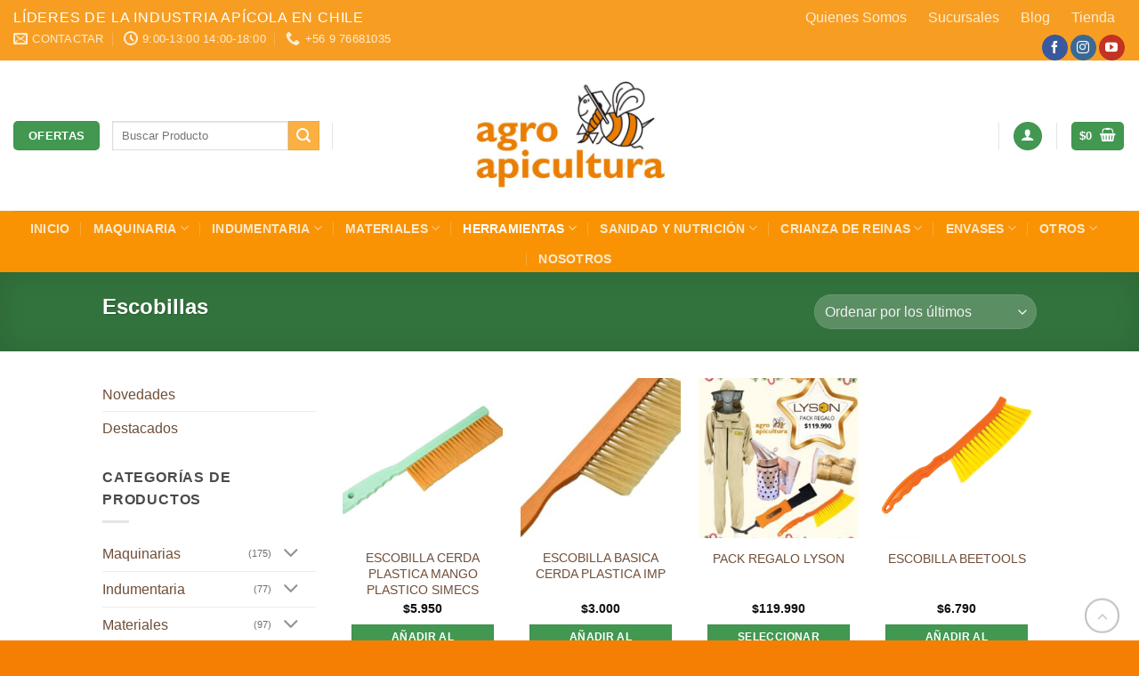

--- FILE ---
content_type: text/html; charset=UTF-8
request_url: https://www.apicola.cl/categoria-producto/herramientas/escobillas/
body_size: 159296
content:
<!DOCTYPE html>
<html lang="es" prefix="og: https://ogp.me/ns#" class="loading-site no-js">
<head>
	<meta charset="UTF-8" />
	<link rel="profile" href="http://gmpg.org/xfn/11" />
	<link rel="pingback" href="https://www.apicola.cl/xmlrpc.php" />

	<script>(function(html){html.className = html.className.replace(/\bno-js\b/,'js')})(document.documentElement);</script>

<!-- Google Tag Manager by PYS -->
<script data-cfasync="false" data-pagespeed-no-defer>
	var pys_datalayer_name = "dataLayerPYS";
	window.dataLayerPYS = window.dataLayerPYS || [];</script> 
<!-- End Google Tag Manager by PYS --><meta name="viewport" content="width=device-width, initial-scale=1" />
<!-- Optimización para motores de búsqueda de Rank Math -  https://rankmath.com/ -->
<title>Escobillas Archives - Líderes de La Industria Apícola en Chile - AGRO APICULTURA</title>
<link crossorigin data-rocket-preconnect href="https://www.youtube.com" rel="preconnect">
<link crossorigin data-rocket-preconnect href="https://connect.facebook.net" rel="preconnect">
<link crossorigin data-rocket-preconnect href="https://www.gstatic.com" rel="preconnect">
<link crossorigin data-rocket-preconnect href="https://tracker.metricool.com" rel="preconnect">
<link crossorigin data-rocket-preconnect href="https://www.google.com" rel="preconnect"><link rel="preload" data-rocket-preload as="image" href="https://www.apicola.cl/wp-content/uploads/2022/04/Logo-Agro-1024x631.jpg" fetchpriority="high">
<meta name="robots" content="index, follow, max-snippet:-1, max-video-preview:-1, max-image-preview:large"/>
<link rel="canonical" href="https://www.apicola.cl/categoria-producto/herramientas/escobillas/" />
<meta property="og:locale" content="es_ES" />
<meta property="og:type" content="article" />
<meta property="og:title" content="Escobillas Archives - Líderes de La Industria Apícola en Chile - AGRO APICULTURA" />
<meta property="og:url" content="https://www.apicola.cl/categoria-producto/herramientas/escobillas/" />
<meta property="og:site_name" content="Líderes de La Industria Apícola en Chile - AGRO APICULTURA" />
<meta property="article:publisher" content="https://www.facebook.com/AgroApicultura/" />
<meta property="og:image" content="https://www.apicola.cl/wp-content/uploads/2016/11/2251-a-1024x683.jpg" />
<meta property="og:image:secure_url" content="https://www.apicola.cl/wp-content/uploads/2016/11/2251-a-1024x683.jpg" />
<meta property="og:image:width" content="1020" />
<meta property="og:image:height" content="680" />
<meta property="og:image:type" content="image/jpeg" />
<meta name="twitter:card" content="summary_large_image" />
<meta name="twitter:title" content="Escobillas Archives - Líderes de La Industria Apícola en Chile - AGRO APICULTURA" />
<meta name="twitter:label1" content="Productos" />
<meta name="twitter:data1" content="10" />
<script type="application/ld+json" class="rank-math-schema">{"@context":"https://schema.org","@graph":[{"@type":"Organization","@id":"https://www.apicola.cl/#organization","name":"Agro Apicultura","url":"https://www.apicola.cl","sameAs":["https://www.facebook.com/AgroApicultura/"],"logo":{"@type":"ImageObject","@id":"https://www.apicola.cl/#logo","url":"https://www.apicola.cl/wp-content/uploads/2017/06/logo-1.png","contentUrl":"https://www.apicola.cl/wp-content/uploads/2017/06/logo-1.png","caption":"Agro Apicultura","inLanguage":"es"}},{"@type":"WebSite","@id":"https://www.apicola.cl/#website","url":"https://www.apicola.cl","name":"Agro Apicultura","publisher":{"@id":"https://www.apicola.cl/#organization"},"inLanguage":"es"},{"@type":"CollectionPage","@id":"https://www.apicola.cl/categoria-producto/herramientas/escobillas/#webpage","url":"https://www.apicola.cl/categoria-producto/herramientas/escobillas/","name":"Escobillas Archives - L\u00edderes de La Industria Ap\u00edcola en Chile - AGRO APICULTURA","isPartOf":{"@id":"https://www.apicola.cl/#website"},"inLanguage":"es"},{"@context":"https://schema.org/","@graph":[{"@type":"Product","name":"ESCOBILLA CERDA PLASTICA MANGO PLASTICO SIMECS - L\u00edderes de La Industria Ap\u00edcola en Chile - AGRO APICULTURA","url":"https://www.apicola.cl/producto/escobilla-cerda-plastica-mango-plastico-simecs/","@id":"https://www.apicola.cl/producto/escobilla-cerda-plastica-mango-plastico-simecs/"},{"@type":"Product","name":"ESCOBILLA BASICA CERDA PLASTICA IMP - L\u00edderes de La Industria Ap\u00edcola en Chile - AGRO APICULTURA","url":"https://www.apicola.cl/producto/escobilla-basica-cerda-plastica-imp/","@id":"https://www.apicola.cl/producto/escobilla-basica-cerda-plastica-imp/"},{"@type":"Product","name":"PACK REGALO LYSON - L\u00edderes de La Industria Ap\u00edcola en Chile - AGRO APICULTURA","url":"https://www.apicola.cl/producto/kit-iniciacion-lyson/","@id":"https://www.apicola.cl/producto/kit-iniciacion-lyson/","description":"PACK REGALO LYSON CONTIENE: BUZO CON VELO REDONDO LYSON BEIGE PALANCA MULTIFUNCION NEGRA M.PLASTICO 26,5 CM. BEETOOLS ESCOBILLA CERDA PLASTICA BEETOOLS AHUMADOR TIPO AMERICANO FUELLE CUERO BEETOOLS PELLET COMBUSTIBLE PARA AHUMADOR BOLSA 380 g. LYSON"},{"@type":"Product","name":"ESCOBILLA BEETOOLS - L\u00edderes de La Industria Ap\u00edcola en Chile - AGRO APICULTURA","url":"https://www.apicola.cl/producto/escobilla-beetools/","@id":"https://www.apicola.cl/producto/escobilla-beetools/"},{"@type":"Product","name":"ESCOBILLA CERDA PLASTICA GRANDE BEETOOLS - L\u00edderes de La Industria Ap\u00edcola en Chile - AGRO APICULTURA","url":"https://www.apicola.cl/producto/escobilla-cerda-plastica-grande-beetools/","@id":"https://www.apicola.cl/producto/escobilla-cerda-plastica-grande-beetools/"},{"@type":"Product","name":"ESCOBILLA CERDA NATURAL GRANDE BEETOOLS - L\u00edderes de La Industria Ap\u00edcola en Chile - AGRO APICULTURA","url":"https://www.apicola.cl/producto/escobilla-cerda-natural-grande-beetools/","@id":"https://www.apicola.cl/producto/escobilla-cerda-natural-grande-beetools/"},{"@type":"Product","name":"ESCOBILLA CERDA NATURAL BEETOOLS - L\u00edderes de La Industria Ap\u00edcola en Chile - AGRO APICULTURA","url":"https://www.apicola.cl/producto/escobilla-cerda-natural-beetools/","@id":"https://www.apicola.cl/producto/escobilla-cerda-natural-beetools/"},{"@type":"Product","name":"ESCOBILLA CERDA NATURAL IMP. - L\u00edderes de La Industria Ap\u00edcola en Chile - AGRO APICULTURA","url":"https://www.apicola.cl/producto/escobilla-cerda-natural-imp/","@id":"https://www.apicola.cl/producto/escobilla-cerda-natural-imp/"},{"@type":"Product","name":"ESCOBILLA CERDA PL\u00c1STICA IMP. - L\u00edderes de La Industria Ap\u00edcola en Chile - AGRO APICULTURA","url":"https://www.apicola.cl/producto/escobilla-cerda-plastica-imp/","@id":"https://www.apicola.cl/producto/escobilla-cerda-plastica-imp/"},{"@type":"Product","name":"ESCOBILLA CERDA NATURAL ABANICO IMP. - L\u00edderes de La Industria Ap\u00edcola en Chile - AGRO APICULTURA","url":"https://www.apicola.cl/producto/escobilla-cerda-natural-abanico-imp/","@id":"https://www.apicola.cl/producto/escobilla-cerda-natural-abanico-imp/"}]}]}</script>
<!-- /Plugin Rank Math WordPress SEO -->

<script type='application/javascript' id='pys-version-script'>console.log('PixelYourSite PRO version 11.0.0');</script>
<link rel='dns-prefetch' href='//www.googletagmanager.com' />

<link rel='prefetch' href='https://www.apicola.cl/wp-content/themes/flatsome/assets/js/flatsome.js?ver=e2eddd6c228105dac048' />
<link rel='prefetch' href='https://www.apicola.cl/wp-content/themes/flatsome/assets/js/chunk.slider.js?ver=3.20.4' />
<link rel='prefetch' href='https://www.apicola.cl/wp-content/themes/flatsome/assets/js/chunk.popups.js?ver=3.20.4' />
<link rel='prefetch' href='https://www.apicola.cl/wp-content/themes/flatsome/assets/js/chunk.tooltips.js?ver=3.20.4' />
<link rel='prefetch' href='https://www.apicola.cl/wp-content/themes/flatsome/assets/js/woocommerce.js?ver=1c9be63d628ff7c3ff4c' />
<link rel="alternate" type="application/rss+xml" title="Líderes de La Industria Apícola en Chile - AGRO APICULTURA &raquo; Feed" href="https://www.apicola.cl/feed/" />
<link rel="alternate" type="application/rss+xml" title="Líderes de La Industria Apícola en Chile - AGRO APICULTURA &raquo; Feed de los comentarios" href="https://www.apicola.cl/comments/feed/" />
<link rel="alternate" type="application/rss+xml" title="Líderes de La Industria Apícola en Chile - AGRO APICULTURA &raquo; Escobillas Categoría Feed" href="https://www.apicola.cl/categoria-producto/herramientas/escobillas/feed/" />
<style id='wp-img-auto-sizes-contain-inline-css' type='text/css'>
img:is([sizes=auto i],[sizes^="auto," i]){contain-intrinsic-size:3000px 1500px}
/*# sourceURL=wp-img-auto-sizes-contain-inline-css */
</style>
<link rel='stylesheet' id='wc-chilean-bundle-css' href='https://www.apicola.cl/wp-content/plugins/rut-chileno-con-validacion/public/css/wc-chilean-bundle-public.css?ver=1.1.0' type='text/css' media='all' />
<style id='woocommerce-inline-inline-css' type='text/css'>
.woocommerce form .form-row .required { visibility: visible; }
/*# sourceURL=woocommerce-inline-inline-css */
</style>
<link data-minify="1" rel='stylesheet' id='yith_wcbm_badge_style-css' href='https://www.apicola.cl/wp-content/cache/min/1/wp-content/plugins/yith-woocommerce-badges-management/assets/css/frontend.css?ver=1769288911' type='text/css' media='all' />
<style id='yith_wcbm_badge_style-inline-css' type='text/css'>
.yith-wcbm-badge.yith-wcbm-badge-text.yith-wcbm-badge-30842 {
				top: 0; left: 0; 
				
				-ms-transform: ; 
				-webkit-transform: ; 
				transform: ;
				padding: 0px 0px 0px 0px;
				background-color:#f9ba0c; border-radius: 0px 0px 0px 0px; width:100px; height:25px;
			}.yith-wcbm-badge.yith-wcbm-badge-text.yith-wcbm-badge-30843 {
				top: 0; left: 0; 
				
				-ms-transform: ; 
				-webkit-transform: ; 
				transform: ;
				padding: 0px 0px 0px 0px;
				background-color:#23a3ff; border-radius: 0px 0px 0px 0px; width:100px; height:30px;
			}.yith-wcbm-badge.yith-wcbm-badge-text.yith-wcbm-badge-31169 {
				top: 0; left: 0; 
				
				-ms-transform: ; 
				-webkit-transform: ; 
				transform: ;
				padding: 0px 0px 0px 0px;
				background-color:#e85b14; border-radius: 0px 0px 0px 0px; width:100px; height:25px;
			}.yith-wcbm-badge.yith-wcbm-badge-text.yith-wcbm-badge-31167 {
				top: 0; left: 0; 
				
				-ms-transform: ; 
				-webkit-transform: ; 
				transform: ;
				padding: 0px 0px 0px 0px;
				background-color:#e85d47; border-radius: 0px 0px 0px 0px; width:100px; height:30px;
			}
/*# sourceURL=yith_wcbm_badge_style-inline-css */
</style>
<link data-minify="1" rel='stylesheet' id='yith-gfont-open-sans-css' href='https://www.apicola.cl/wp-content/cache/min/1/wp-content/plugins/yith-woocommerce-badges-management/assets/fonts/open-sans/style.css?ver=1769288911' type='text/css' media='all' />
<link data-minify="1" rel='stylesheet' id='login-with-ajax-css' href='https://www.apicola.cl/wp-content/cache/min/1/wp-content/plugins/login-with-ajax/templates/widget.css?ver=1769288911' type='text/css' media='all' />
<link data-minify="1" rel='stylesheet' id='flatsome-main-css' href='https://www.apicola.cl/wp-content/cache/min/1/wp-content/themes/flatsome/assets/css/flatsome.css?ver=1769288911' type='text/css' media='all' />
<style id='flatsome-main-inline-css' type='text/css'>
@font-face {
				font-family: "fl-icons";
				font-display: block;
				src: url(https://www.apicola.cl/wp-content/themes/flatsome/assets/css/icons/fl-icons.eot?v=3.20.4);
				src:
					url(https://www.apicola.cl/wp-content/themes/flatsome/assets/css/icons/fl-icons.eot#iefix?v=3.20.4) format("embedded-opentype"),
					url(https://www.apicola.cl/wp-content/themes/flatsome/assets/css/icons/fl-icons.woff2?v=3.20.4) format("woff2"),
					url(https://www.apicola.cl/wp-content/themes/flatsome/assets/css/icons/fl-icons.ttf?v=3.20.4) format("truetype"),
					url(https://www.apicola.cl/wp-content/themes/flatsome/assets/css/icons/fl-icons.woff?v=3.20.4) format("woff"),
					url(https://www.apicola.cl/wp-content/themes/flatsome/assets/css/icons/fl-icons.svg?v=3.20.4#fl-icons) format("svg");
			}
/*# sourceURL=flatsome-main-inline-css */
</style>
<link data-minify="1" rel='stylesheet' id='flatsome-shop-css' href='https://www.apicola.cl/wp-content/cache/min/1/wp-content/themes/flatsome/assets/css/flatsome-shop.css?ver=1769288911' type='text/css' media='all' />
<link rel='stylesheet' id='flatsome-style-css' href='https://www.apicola.cl/wp-content/themes/agro-apicultura-2021/style.css?ver=3.0' type='text/css' media='all' />
<script type="text/javascript" src="https://www.apicola.cl/wp-includes/js/jquery/jquery.min.js?ver=3.7.1" id="jquery-core-js"></script>
<script data-minify="1" type="text/javascript" src="https://www.apicola.cl/wp-content/cache/min/1/wp-content/plugins/rut-chileno-con-validacion/public/js/wc-chilean-bundle-public.js?ver=1769288911" id="wc-chilean-bundle-js"></script>
<script type="text/javascript" src="https://www.apicola.cl/wp-content/plugins/woocommerce/assets/js/jquery-blockui/jquery.blockUI.min.js?ver=2.7.0-wc.10.4.3" id="wc-jquery-blockui-js" data-wp-strategy="defer"></script>
<script type="text/javascript" id="wc-add-to-cart-js-extra">
/* <![CDATA[ */
var wc_add_to_cart_params = {"ajax_url":"/wp-admin/admin-ajax.php","wc_ajax_url":"/?wc-ajax=%%endpoint%%","i18n_view_cart":"Ver carrito","cart_url":"https://www.apicola.cl/carrito/","is_cart":"","cart_redirect_after_add":"yes"};
//# sourceURL=wc-add-to-cart-js-extra
/* ]]> */
</script>
<script type="text/javascript" src="https://www.apicola.cl/wp-content/plugins/woocommerce/assets/js/frontend/add-to-cart.min.js?ver=10.4.3" id="wc-add-to-cart-js" defer="defer" data-wp-strategy="defer"></script>
<script type="text/javascript" src="https://www.apicola.cl/wp-content/plugins/woocommerce/assets/js/js-cookie/js.cookie.min.js?ver=2.1.4-wc.10.4.3" id="wc-js-cookie-js" data-wp-strategy="defer"></script>
<script type="text/javascript" id="login-with-ajax-js-extra">
/* <![CDATA[ */
var LWA = {"ajaxurl":"https://www.apicola.cl/wp-admin/admin-ajax.php","off":""};
//# sourceURL=login-with-ajax-js-extra
/* ]]> */
</script>
<script type="text/javascript" src="https://www.apicola.cl/wp-content/plugins/login-with-ajax/templates/login-with-ajax.legacy.min.js?ver=4.5.1" id="login-with-ajax-js"></script>
<script type="text/javascript" src="https://www.apicola.cl/wp-content/plugins/login-with-ajax/ajaxify/ajaxify.min.js?ver=4.5.1" id="login-with-ajax-ajaxify-js"></script>
<script type="text/javascript" src="https://www.apicola.cl/wp-content/plugins/pixelyoursite-pro/dist/scripts/js.cookie-2.1.3.min.js?ver=2.1.3" id="js-cookie-pys-js"></script>
<script type="text/javascript" src="https://www.apicola.cl/wp-content/plugins/pixelyoursite-pro/dist/scripts/jquery.bind-first-0.2.3.min.js?ver=6.9" id="jquery-bind-first-js"></script>
<script data-minify="1" type="text/javascript" src="https://www.apicola.cl/wp-content/cache/min/1/wp-content/plugins/pixelyoursite-pro/dist/scripts/sha256.js?ver=1769288911" id="js-sha256-js"></script>
<script type="text/javascript" src="https://www.apicola.cl/wp-content/plugins/pixelyoursite-pro/dist/scripts/vimeo.min.js?ver=6.9" id="vimeo-js"></script>
<script type="text/javascript" id="pys-js-extra">
/* <![CDATA[ */
var pysOptions = {"staticEvents":{"facebook":{"woo_view_category":[{"delay":0,"type":"static","name":"ViewCategory","eventID":"637566db-dd94-464b-b12b-5e5709644bf4","pixelIds":["694227181248533"],"params":{"content_type":"product","content_category":"Herramientas","content_name":"Escobillas","content_ids":["3324","3397","36244","37433","40328"],"page_title":"Escobillas","post_type":"product_cat","post_id":155,"plugin":"PixelYourSite","event_url":"www.apicola.cl/categoria-producto/herramientas/escobillas/","user_role":"guest"},"e_id":"woo_view_category","ids":[],"hasTimeWindow":false,"timeWindow":0,"woo_order":"","edd_order":""}],"init_event":[{"delay":0,"type":"static","name":"PageView","eventID":"f29325a6-1e85-4224-a7bc-4834ab2e0fcd","pixelIds":["694227181248533"],"params":{"categories":"Escobillas, Herramientas","page_title":"Escobillas","post_type":"product_cat","post_id":155,"plugin":"PixelYourSite","event_url":"www.apicola.cl/categoria-producto/herramientas/escobillas/","user_role":"guest"},"e_id":"init_event","ids":[],"hasTimeWindow":false,"timeWindow":0,"woo_order":"","edd_order":""}]}},"dynamicEvents":{"automatic_event_internal_link":{"facebook":{"delay":0,"type":"dyn","name":"InternalClick","eventID":"5b65c915-6061-4969-8304-0502c1309495","pixelIds":["694227181248533"],"params":{"page_title":"Escobillas","post_type":"product_cat","post_id":155,"plugin":"PixelYourSite","event_url":"www.apicola.cl/categoria-producto/herramientas/escobillas/","user_role":"guest"},"e_id":"automatic_event_internal_link","ids":[],"hasTimeWindow":false,"timeWindow":0,"woo_order":"","edd_order":""}},"automatic_event_outbound_link":{"facebook":{"delay":0,"type":"dyn","name":"OutboundClick","eventID":"d26daaba-0a39-43c8-aa0b-b263e1b5ca9f","pixelIds":["694227181248533"],"params":{"page_title":"Escobillas","post_type":"product_cat","post_id":155,"plugin":"PixelYourSite","event_url":"www.apicola.cl/categoria-producto/herramientas/escobillas/","user_role":"guest"},"e_id":"automatic_event_outbound_link","ids":[],"hasTimeWindow":false,"timeWindow":0,"woo_order":"","edd_order":""}},"automatic_event_video":{"facebook":{"delay":0,"type":"dyn","name":"WatchVideo","eventID":"35211533-70f8-415e-868e-f5bf714f8193","pixelIds":["694227181248533"],"params":{"page_title":"Escobillas","post_type":"product_cat","post_id":155,"plugin":"PixelYourSite","event_url":"www.apicola.cl/categoria-producto/herramientas/escobillas/","user_role":"guest"},"e_id":"automatic_event_video","ids":[],"hasTimeWindow":false,"timeWindow":0,"woo_order":"","edd_order":""}},"automatic_event_tel_link":{"facebook":{"delay":0,"type":"dyn","name":"TelClick","eventID":"bc72e804-9ca1-4f72-b0ac-47c09b9857dc","pixelIds":["694227181248533"],"params":{"page_title":"Escobillas","post_type":"product_cat","post_id":155,"plugin":"PixelYourSite","event_url":"www.apicola.cl/categoria-producto/herramientas/escobillas/","user_role":"guest"},"e_id":"automatic_event_tel_link","ids":[],"hasTimeWindow":false,"timeWindow":0,"woo_order":"","edd_order":""}},"automatic_event_email_link":{"facebook":{"delay":0,"type":"dyn","name":"EmailClick","eventID":"a71c105b-6092-4f91-8ce8-b63a83f68b5d","pixelIds":["694227181248533"],"params":{"page_title":"Escobillas","post_type":"product_cat","post_id":155,"plugin":"PixelYourSite","event_url":"www.apicola.cl/categoria-producto/herramientas/escobillas/","user_role":"guest"},"e_id":"automatic_event_email_link","ids":[],"hasTimeWindow":false,"timeWindow":0,"woo_order":"","edd_order":""}},"automatic_event_form":{"facebook":{"delay":0,"type":"dyn","name":"Form","eventID":"9de33b00-9f88-4b35-95ee-84466289f1a6","pixelIds":["694227181248533"],"params":{"page_title":"Escobillas","post_type":"product_cat","post_id":155,"plugin":"PixelYourSite","event_url":"www.apicola.cl/categoria-producto/herramientas/escobillas/","user_role":"guest"},"e_id":"automatic_event_form","ids":[],"hasTimeWindow":false,"timeWindow":0,"woo_order":"","edd_order":""}},"automatic_event_download":{"facebook":{"delay":0,"type":"dyn","name":"Download","extensions":["","doc","exe","js","pdf","ppt","tgz","zip","xls"],"eventID":"7845527e-0a73-4377-934c-2a7fafde0bf1","pixelIds":["694227181248533"],"params":{"page_title":"Escobillas","post_type":"product_cat","post_id":155,"plugin":"PixelYourSite","event_url":"www.apicola.cl/categoria-producto/herramientas/escobillas/","user_role":"guest"},"e_id":"automatic_event_download","ids":[],"hasTimeWindow":false,"timeWindow":0,"woo_order":"","edd_order":""}},"automatic_event_comment":{"facebook":{"delay":0,"type":"dyn","name":"Comment","eventID":"92c99b17-8e1a-4c32-a2e7-8039ea1b8279","pixelIds":["694227181248533"],"params":{"page_title":"Escobillas","post_type":"product_cat","post_id":155,"plugin":"PixelYourSite","event_url":"www.apicola.cl/categoria-producto/herramientas/escobillas/","user_role":"guest"},"e_id":"automatic_event_comment","ids":[],"hasTimeWindow":false,"timeWindow":0,"woo_order":"","edd_order":""}},"automatic_event_adsense":{"facebook":{"delay":0,"type":"dyn","name":"AdSense","eventID":"7ef9ce26-f8af-4590-bb35-268aef44e87a","pixelIds":["694227181248533"],"params":{"page_title":"Escobillas","post_type":"product_cat","post_id":155,"plugin":"PixelYourSite","event_url":"www.apicola.cl/categoria-producto/herramientas/escobillas/","user_role":"guest"},"e_id":"automatic_event_adsense","ids":[],"hasTimeWindow":false,"timeWindow":0,"woo_order":"","edd_order":""}}},"triggerEvents":[],"triggerEventTypes":[],"facebook":{"pixelIds":["694227181248533"],"advancedMatchingEnabled":true,"advancedMatching":[],"removeMetadata":false,"wooVariableAsSimple":false,"serverApiEnabled":true,"wooCRSendFromServer":false,"send_external_id":true},"gtm":{"trackingIds":[],"gtm_dataLayer_name":"dataLayerPYS","gtm_container_domain":"www.googletagmanager.com","gtm_container_identifier":"gtm","gtm_auth":"","gtm_preview":"","container_code":true,"check_list":"disabled","check_list_contain":[],"wooVariableAsSimple":true},"debug":"","siteUrl":"https://www.apicola.cl","ajaxUrl":"https://www.apicola.cl/wp-admin/admin-ajax.php","ajax_event":"72db62772d","trackUTMs":"1","trackTrafficSource":"1","user_id":"0","enable_lading_page_param":"1","cookie_duration":"7","enable_event_day_param":"1","enable_event_month_param":"1","enable_event_time_param":"1","enable_remove_target_url_param":"1","enable_remove_download_url_param":"1","visit_data_model":"first_visit","last_visit_duration":"60","enable_auto_save_advance_matching":"1","enable_success_send_form":"","enable_automatic_events":"1","enable_event_video":"1","ajaxForServerEvent":"1","ajaxForServerStaticEvent":"1","send_external_id":"1","external_id_expire":"180","google_consent_mode":"1","data_persistency":"keep_data","advance_matching_form":{"enable_advance_matching_forms":true,"advance_matching_fn_names":["first_name","first-name","first name","name"],"advance_matching_ln_names":["last_name","last-name","last name"],"advance_matching_tel_names":["phone","tel"],"advance_matching_em_names":[]},"advance_matching_url":{"enable_advance_matching_url":true,"advance_matching_fn_names":[],"advance_matching_ln_names":[],"advance_matching_tel_names":[],"advance_matching_em_names":[]},"track_dynamic_fields":[],"gdpr":{"ajax_enabled":false,"all_disabled_by_api":false,"facebook_disabled_by_api":false,"tiktok_disabled_by_api":false,"analytics_disabled_by_api":false,"google_ads_disabled_by_api":false,"pinterest_disabled_by_api":false,"bing_disabled_by_api":false,"externalID_disabled_by_api":false,"facebook_prior_consent_enabled":true,"tiktok_prior_consent_enabled":true,"analytics_prior_consent_enabled":true,"google_ads_prior_consent_enabled":true,"pinterest_prior_consent_enabled":true,"bing_prior_consent_enabled":true,"cookiebot_integration_enabled":false,"cookiebot_facebook_consent_category":"marketing","cookiebot_tiktok_consent_category":"marketing","cookiebot_analytics_consent_category":"statistics","cookiebot_google_ads_consent_category":"marketing","cookiebot_pinterest_consent_category":"marketing","cookiebot_bing_consent_category":"marketing","cookie_notice_integration_enabled":false,"cookie_law_info_integration_enabled":false,"real_cookie_banner_integration_enabled":false,"consent_magic_integration_enabled":false,"analytics_storage":{"enabled":true,"value":"granted","filter":false},"ad_storage":{"enabled":true,"value":"granted","filter":false},"ad_user_data":{"enabled":true,"value":"granted","filter":false},"ad_personalization":{"enabled":true,"value":"granted","filter":false}},"cookie":{"disabled_all_cookie":false,"disabled_start_session_cookie":false,"disabled_advanced_form_data_cookie":false,"disabled_landing_page_cookie":false,"disabled_first_visit_cookie":false,"disabled_trafficsource_cookie":false,"disabled_utmTerms_cookie":false,"disabled_utmId_cookie":false},"tracking_analytics":{"TrafficSource":"direct","TrafficLanding":"https://www.apicola.cl/categoria-producto/herramientas/escobillas/","TrafficUtms":[],"TrafficUtmsId":[],"userDataEnable":true,"userData":{"emails":[],"phones":[],"addresses":[]},"use_encoding_provided_data":true,"use_multiple_provided_data":true},"automatic":{"enable_youtube":true,"enable_vimeo":true,"enable_video":true},"woo":{"enabled":true,"enabled_save_data_to_orders":true,"addToCartOnButtonEnabled":true,"addToCartOnButtonValueEnabled":true,"addToCartOnButtonValueOption":"price","woo_purchase_on_transaction":true,"singleProductId":null,"affiliateEnabled":false,"removeFromCartSelector":"form.woocommerce-cart-form .remove","addToCartCatchMethod":"add_cart_hook","is_order_received_page":false,"containOrderId":false,"affiliateEventName":"Lead"},"edd":{"enabled":false}};
//# sourceURL=pys-js-extra
/* ]]> */
</script>
<script data-minify="1" type="text/javascript" src="https://www.apicola.cl/wp-content/cache/min/1/wp-content/plugins/pixelyoursite-pro/dist/scripts/public.js?ver=1769288911" id="pys-js"></script>
<link rel="https://api.w.org/" href="https://www.apicola.cl/wp-json/" /><link rel="alternate" title="JSON" type="application/json" href="https://www.apicola.cl/wp-json/wp/v2/product_cat/155" /><link rel="EditURI" type="application/rsd+xml" title="RSD" href="https://www.apicola.cl/xmlrpc.php?rsd" />
<meta name="generator" content="WordPress 6.9" />
<meta name="generator" content="Site Kit by Google 1.170.0" />	<noscript><style>.woocommerce-product-gallery{ opacity: 1 !important; }</style></noscript>
	<link rel="icon" href="https://www.apicola.cl/wp-content/uploads/2018/07/favicon_Mesa-de-trabajo-1.png" sizes="32x32" />
<link rel="icon" href="https://www.apicola.cl/wp-content/uploads/2018/07/favicon_Mesa-de-trabajo-1.png" sizes="192x192" />
<link rel="apple-touch-icon" href="https://www.apicola.cl/wp-content/uploads/2018/07/favicon_Mesa-de-trabajo-1.png" />
<meta name="msapplication-TileImage" content="https://www.apicola.cl/wp-content/uploads/2018/07/favicon_Mesa-de-trabajo-1.png" />
<style id="custom-css" type="text/css">:root {--primary-color: #429851;--fs-color-primary: #429851;--fs-color-secondary: #fbb041;--fs-color-success: #f3a353;--fs-color-alert: #fa8072;--fs-color-base: #4a4a4a;--fs-experimental-link-color: #6f4e37;--fs-experimental-link-color-hover: #111;}.tooltipster-base {--tooltip-color: #fff;--tooltip-bg-color: #000;}.off-canvas-right .mfp-content, .off-canvas-left .mfp-content {--drawer-width: 300px;}.off-canvas .mfp-content.off-canvas-cart {--drawer-width: 360px;}.header-main{height: 169px}#logo img{max-height: 169px}#logo{width:416px;}#logo img{padding:11px 0;}.header-bottom{min-height: 50px}.header-top{min-height: 20px}.transparent .header-main{height: 265px}.transparent #logo img{max-height: 265px}.has-transparent + .page-title:first-of-type,.has-transparent + #main > .page-title,.has-transparent + #main > div > .page-title,.has-transparent + #main .page-header-wrapper:first-of-type .page-title{padding-top: 345px;}.header.show-on-scroll,.stuck .header-main{height:70px!important}.stuck #logo img{max-height: 70px!important}.search-form{ width: 60%;}.header-bg-color {background-color: rgba(255,255,255,0.9)}.header-bottom {background-color: #f99304}.top-bar-nav > li > a{line-height: 29px }.stuck .header-main .nav > li > a{line-height: 50px }.header-bottom-nav > li > a{line-height: 10px }@media (max-width: 549px) {.header-main{height: 70px}#logo img{max-height: 70px}}.nav-dropdown-has-arrow.nav-dropdown-has-border li.has-dropdown:before{border-bottom-color: #FFFFFF;}.nav .nav-dropdown{border-color: #FFFFFF }.nav-dropdown{border-radius:3px}.nav-dropdown{font-size:91%}.nav-dropdown-has-arrow li.has-dropdown:after{border-bottom-color: #FFFFFF;}.nav .nav-dropdown{background-color: #FFFFFF}.header-top{background-color:#f79e22!important;}.current .breadcrumb-step, [data-icon-label]:after, .button#place_order,.button.checkout,.checkout-button,.single_add_to_cart_button.button, .sticky-add-to-cart-select-options-button{background-color: #52a0e4!important }.has-equal-box-heights .box-image {padding-top: 100%;}.price del, .product_list_widget del, del .woocommerce-Price-amount { color: #f97a7a; }ins .woocommerce-Price-amount { color: #e2901c; }@media screen and (min-width: 550px){.products .box-vertical .box-image{min-width: 247px!important;width: 247px!important;}}.footer-2{background-color: rgba(20,112,4,0.9)}.absolute-footer, html{background-color: #f47f02}.nav-vertical-fly-out > li + li {border-top-width: 1px; border-top-style: solid;}.label-new.menu-item > a:after{content:"Nuevo";}.label-hot.menu-item > a:after{content:"Caliente";}.label-sale.menu-item > a:after{content:"Oferta";}.label-popular.menu-item > a:after{content:"Populares";}</style>		<style type="text/css" id="wp-custom-css">
			.sub-menu .menu-item a{
	text-transform: capitalize !important;
}

.text-center{
	text-align:center !important;
}
.out-of-stock-label, .yith-wcbm-badge{
	transform: rotate(-35deg);
	padding: 0!important;
	color:white !important;
	width:60%;
	top:18% !important;
	z-index:2;
}
.product-images .out-of-stock-label{
	
    text-align: center;
    background: #d47e00 !important;
    position: absolute;
		text-transform:uppercase;
		font-weight:800 !important;
	padding:10px !important;
}
.box-image .out-of-stock-label{
    text-align: center;
    background: #d47e00 !important;
    position: absolute;
		text-transform:uppercase;
		font-weight:800 !important;
margin-top:10px;
	font-size:11px;
}
.stock{
	text-align:center;
}
.shipping-pickup-store td{
	width:40% !important;
}
.html_topbar_right{
	display:none !important;
}
.container-image-and-badge {
	position:inherit !important;
}
.top-bar-nav a.nav-top-link,.html_topbar_left {
	font-size:1em !important;
}
@media (max-width: 600px) {
	.titulo-izquierdo {
    font-size: 12px !important;
		display:block;
    margin-top: 5px !important;
		
}
}

.icon{
	opacity:1 !important
}
.absolute-footer{
	color:white;
}
.absolute-footer a{
	font-weight:bold;
}
.woocommerce-input-wrapper{
	width:100%;
}		</style>
		<style id="kirki-inline-styles"></style><link data-minify="1" rel='stylesheet' id='wc-blocks-style-css' href='https://www.apicola.cl/wp-content/cache/min/1/wp-content/plugins/woocommerce/assets/client/blocks/wc-blocks.css?ver=1769288911' type='text/css' media='all' />
<style id='global-styles-inline-css' type='text/css'>
:root{--wp--preset--aspect-ratio--square: 1;--wp--preset--aspect-ratio--4-3: 4/3;--wp--preset--aspect-ratio--3-4: 3/4;--wp--preset--aspect-ratio--3-2: 3/2;--wp--preset--aspect-ratio--2-3: 2/3;--wp--preset--aspect-ratio--16-9: 16/9;--wp--preset--aspect-ratio--9-16: 9/16;--wp--preset--color--black: #000000;--wp--preset--color--cyan-bluish-gray: #abb8c3;--wp--preset--color--white: #ffffff;--wp--preset--color--pale-pink: #f78da7;--wp--preset--color--vivid-red: #cf2e2e;--wp--preset--color--luminous-vivid-orange: #ff6900;--wp--preset--color--luminous-vivid-amber: #fcb900;--wp--preset--color--light-green-cyan: #7bdcb5;--wp--preset--color--vivid-green-cyan: #00d084;--wp--preset--color--pale-cyan-blue: #8ed1fc;--wp--preset--color--vivid-cyan-blue: #0693e3;--wp--preset--color--vivid-purple: #9b51e0;--wp--preset--color--primary: #429851;--wp--preset--color--secondary: #fbb041;--wp--preset--color--success: #f3a353;--wp--preset--color--alert: #fa8072;--wp--preset--gradient--vivid-cyan-blue-to-vivid-purple: linear-gradient(135deg,rgb(6,147,227) 0%,rgb(155,81,224) 100%);--wp--preset--gradient--light-green-cyan-to-vivid-green-cyan: linear-gradient(135deg,rgb(122,220,180) 0%,rgb(0,208,130) 100%);--wp--preset--gradient--luminous-vivid-amber-to-luminous-vivid-orange: linear-gradient(135deg,rgb(252,185,0) 0%,rgb(255,105,0) 100%);--wp--preset--gradient--luminous-vivid-orange-to-vivid-red: linear-gradient(135deg,rgb(255,105,0) 0%,rgb(207,46,46) 100%);--wp--preset--gradient--very-light-gray-to-cyan-bluish-gray: linear-gradient(135deg,rgb(238,238,238) 0%,rgb(169,184,195) 100%);--wp--preset--gradient--cool-to-warm-spectrum: linear-gradient(135deg,rgb(74,234,220) 0%,rgb(151,120,209) 20%,rgb(207,42,186) 40%,rgb(238,44,130) 60%,rgb(251,105,98) 80%,rgb(254,248,76) 100%);--wp--preset--gradient--blush-light-purple: linear-gradient(135deg,rgb(255,206,236) 0%,rgb(152,150,240) 100%);--wp--preset--gradient--blush-bordeaux: linear-gradient(135deg,rgb(254,205,165) 0%,rgb(254,45,45) 50%,rgb(107,0,62) 100%);--wp--preset--gradient--luminous-dusk: linear-gradient(135deg,rgb(255,203,112) 0%,rgb(199,81,192) 50%,rgb(65,88,208) 100%);--wp--preset--gradient--pale-ocean: linear-gradient(135deg,rgb(255,245,203) 0%,rgb(182,227,212) 50%,rgb(51,167,181) 100%);--wp--preset--gradient--electric-grass: linear-gradient(135deg,rgb(202,248,128) 0%,rgb(113,206,126) 100%);--wp--preset--gradient--midnight: linear-gradient(135deg,rgb(2,3,129) 0%,rgb(40,116,252) 100%);--wp--preset--font-size--small: 13px;--wp--preset--font-size--medium: 20px;--wp--preset--font-size--large: 36px;--wp--preset--font-size--x-large: 42px;--wp--preset--spacing--20: 0.44rem;--wp--preset--spacing--30: 0.67rem;--wp--preset--spacing--40: 1rem;--wp--preset--spacing--50: 1.5rem;--wp--preset--spacing--60: 2.25rem;--wp--preset--spacing--70: 3.38rem;--wp--preset--spacing--80: 5.06rem;--wp--preset--shadow--natural: 6px 6px 9px rgba(0, 0, 0, 0.2);--wp--preset--shadow--deep: 12px 12px 50px rgba(0, 0, 0, 0.4);--wp--preset--shadow--sharp: 6px 6px 0px rgba(0, 0, 0, 0.2);--wp--preset--shadow--outlined: 6px 6px 0px -3px rgb(255, 255, 255), 6px 6px rgb(0, 0, 0);--wp--preset--shadow--crisp: 6px 6px 0px rgb(0, 0, 0);}:where(body) { margin: 0; }.wp-site-blocks > .alignleft { float: left; margin-right: 2em; }.wp-site-blocks > .alignright { float: right; margin-left: 2em; }.wp-site-blocks > .aligncenter { justify-content: center; margin-left: auto; margin-right: auto; }:where(.is-layout-flex){gap: 0.5em;}:where(.is-layout-grid){gap: 0.5em;}.is-layout-flow > .alignleft{float: left;margin-inline-start: 0;margin-inline-end: 2em;}.is-layout-flow > .alignright{float: right;margin-inline-start: 2em;margin-inline-end: 0;}.is-layout-flow > .aligncenter{margin-left: auto !important;margin-right: auto !important;}.is-layout-constrained > .alignleft{float: left;margin-inline-start: 0;margin-inline-end: 2em;}.is-layout-constrained > .alignright{float: right;margin-inline-start: 2em;margin-inline-end: 0;}.is-layout-constrained > .aligncenter{margin-left: auto !important;margin-right: auto !important;}.is-layout-constrained > :where(:not(.alignleft):not(.alignright):not(.alignfull)){margin-left: auto !important;margin-right: auto !important;}body .is-layout-flex{display: flex;}.is-layout-flex{flex-wrap: wrap;align-items: center;}.is-layout-flex > :is(*, div){margin: 0;}body .is-layout-grid{display: grid;}.is-layout-grid > :is(*, div){margin: 0;}body{padding-top: 0px;padding-right: 0px;padding-bottom: 0px;padding-left: 0px;}a:where(:not(.wp-element-button)){text-decoration: none;}:root :where(.wp-element-button, .wp-block-button__link){background-color: #32373c;border-width: 0;color: #fff;font-family: inherit;font-size: inherit;font-style: inherit;font-weight: inherit;letter-spacing: inherit;line-height: inherit;padding-top: calc(0.667em + 2px);padding-right: calc(1.333em + 2px);padding-bottom: calc(0.667em + 2px);padding-left: calc(1.333em + 2px);text-decoration: none;text-transform: inherit;}.has-black-color{color: var(--wp--preset--color--black) !important;}.has-cyan-bluish-gray-color{color: var(--wp--preset--color--cyan-bluish-gray) !important;}.has-white-color{color: var(--wp--preset--color--white) !important;}.has-pale-pink-color{color: var(--wp--preset--color--pale-pink) !important;}.has-vivid-red-color{color: var(--wp--preset--color--vivid-red) !important;}.has-luminous-vivid-orange-color{color: var(--wp--preset--color--luminous-vivid-orange) !important;}.has-luminous-vivid-amber-color{color: var(--wp--preset--color--luminous-vivid-amber) !important;}.has-light-green-cyan-color{color: var(--wp--preset--color--light-green-cyan) !important;}.has-vivid-green-cyan-color{color: var(--wp--preset--color--vivid-green-cyan) !important;}.has-pale-cyan-blue-color{color: var(--wp--preset--color--pale-cyan-blue) !important;}.has-vivid-cyan-blue-color{color: var(--wp--preset--color--vivid-cyan-blue) !important;}.has-vivid-purple-color{color: var(--wp--preset--color--vivid-purple) !important;}.has-primary-color{color: var(--wp--preset--color--primary) !important;}.has-secondary-color{color: var(--wp--preset--color--secondary) !important;}.has-success-color{color: var(--wp--preset--color--success) !important;}.has-alert-color{color: var(--wp--preset--color--alert) !important;}.has-black-background-color{background-color: var(--wp--preset--color--black) !important;}.has-cyan-bluish-gray-background-color{background-color: var(--wp--preset--color--cyan-bluish-gray) !important;}.has-white-background-color{background-color: var(--wp--preset--color--white) !important;}.has-pale-pink-background-color{background-color: var(--wp--preset--color--pale-pink) !important;}.has-vivid-red-background-color{background-color: var(--wp--preset--color--vivid-red) !important;}.has-luminous-vivid-orange-background-color{background-color: var(--wp--preset--color--luminous-vivid-orange) !important;}.has-luminous-vivid-amber-background-color{background-color: var(--wp--preset--color--luminous-vivid-amber) !important;}.has-light-green-cyan-background-color{background-color: var(--wp--preset--color--light-green-cyan) !important;}.has-vivid-green-cyan-background-color{background-color: var(--wp--preset--color--vivid-green-cyan) !important;}.has-pale-cyan-blue-background-color{background-color: var(--wp--preset--color--pale-cyan-blue) !important;}.has-vivid-cyan-blue-background-color{background-color: var(--wp--preset--color--vivid-cyan-blue) !important;}.has-vivid-purple-background-color{background-color: var(--wp--preset--color--vivid-purple) !important;}.has-primary-background-color{background-color: var(--wp--preset--color--primary) !important;}.has-secondary-background-color{background-color: var(--wp--preset--color--secondary) !important;}.has-success-background-color{background-color: var(--wp--preset--color--success) !important;}.has-alert-background-color{background-color: var(--wp--preset--color--alert) !important;}.has-black-border-color{border-color: var(--wp--preset--color--black) !important;}.has-cyan-bluish-gray-border-color{border-color: var(--wp--preset--color--cyan-bluish-gray) !important;}.has-white-border-color{border-color: var(--wp--preset--color--white) !important;}.has-pale-pink-border-color{border-color: var(--wp--preset--color--pale-pink) !important;}.has-vivid-red-border-color{border-color: var(--wp--preset--color--vivid-red) !important;}.has-luminous-vivid-orange-border-color{border-color: var(--wp--preset--color--luminous-vivid-orange) !important;}.has-luminous-vivid-amber-border-color{border-color: var(--wp--preset--color--luminous-vivid-amber) !important;}.has-light-green-cyan-border-color{border-color: var(--wp--preset--color--light-green-cyan) !important;}.has-vivid-green-cyan-border-color{border-color: var(--wp--preset--color--vivid-green-cyan) !important;}.has-pale-cyan-blue-border-color{border-color: var(--wp--preset--color--pale-cyan-blue) !important;}.has-vivid-cyan-blue-border-color{border-color: var(--wp--preset--color--vivid-cyan-blue) !important;}.has-vivid-purple-border-color{border-color: var(--wp--preset--color--vivid-purple) !important;}.has-primary-border-color{border-color: var(--wp--preset--color--primary) !important;}.has-secondary-border-color{border-color: var(--wp--preset--color--secondary) !important;}.has-success-border-color{border-color: var(--wp--preset--color--success) !important;}.has-alert-border-color{border-color: var(--wp--preset--color--alert) !important;}.has-vivid-cyan-blue-to-vivid-purple-gradient-background{background: var(--wp--preset--gradient--vivid-cyan-blue-to-vivid-purple) !important;}.has-light-green-cyan-to-vivid-green-cyan-gradient-background{background: var(--wp--preset--gradient--light-green-cyan-to-vivid-green-cyan) !important;}.has-luminous-vivid-amber-to-luminous-vivid-orange-gradient-background{background: var(--wp--preset--gradient--luminous-vivid-amber-to-luminous-vivid-orange) !important;}.has-luminous-vivid-orange-to-vivid-red-gradient-background{background: var(--wp--preset--gradient--luminous-vivid-orange-to-vivid-red) !important;}.has-very-light-gray-to-cyan-bluish-gray-gradient-background{background: var(--wp--preset--gradient--very-light-gray-to-cyan-bluish-gray) !important;}.has-cool-to-warm-spectrum-gradient-background{background: var(--wp--preset--gradient--cool-to-warm-spectrum) !important;}.has-blush-light-purple-gradient-background{background: var(--wp--preset--gradient--blush-light-purple) !important;}.has-blush-bordeaux-gradient-background{background: var(--wp--preset--gradient--blush-bordeaux) !important;}.has-luminous-dusk-gradient-background{background: var(--wp--preset--gradient--luminous-dusk) !important;}.has-pale-ocean-gradient-background{background: var(--wp--preset--gradient--pale-ocean) !important;}.has-electric-grass-gradient-background{background: var(--wp--preset--gradient--electric-grass) !important;}.has-midnight-gradient-background{background: var(--wp--preset--gradient--midnight) !important;}.has-small-font-size{font-size: var(--wp--preset--font-size--small) !important;}.has-medium-font-size{font-size: var(--wp--preset--font-size--medium) !important;}.has-large-font-size{font-size: var(--wp--preset--font-size--large) !important;}.has-x-large-font-size{font-size: var(--wp--preset--font-size--x-large) !important;}
/*# sourceURL=global-styles-inline-css */
</style>
<meta name="generator" content="AccelerateWP 3.20.0.3-1.1-32" data-wpr-features="wpr_minify_js wpr_preconnect_external_domains wpr_oci wpr_minify_css wpr_desktop" /></head>

<body class="archive tax-product_cat term-escobillas term-155 wp-theme-flatsome wp-child-theme-agro-apicultura-2021 theme-flatsome woocommerce woocommerce-page woocommerce-no-js yith-wcbm-theme-flatsome lightbox nav-dropdown-has-arrow nav-dropdown-has-shadow nav-dropdown-has-border">


<a class="skip-link screen-reader-text" href="#main">Saltar al contenido</a>

<div  id="wrapper">

	
	<header  id="header" class="header header-full-width has-sticky sticky-jump">
		<div  class="header-wrapper">
			<div id="top-bar" class="header-top hide-for-sticky nav-dark">
    <div class="flex-row container">
      <div class="flex-col hide-for-medium flex-left">
          <ul class="nav nav-left medium-nav-center nav-small  nav-box">
              <li class="html custom html_topbar_left"><p class="uppercase text-center titulo-izquierdo">LÍDERES DE LA INDUSTRIA APÍCOLA EN CHILE </p></li><li class="header-contact-wrapper">
		<ul id="header-contact" class="nav medium-nav-center nav-divided nav-uppercase header-contact">
		
						<li>
			  <a href="mailto:ventas2@apicola.cl" class="tooltip" title="ventas2@apicola.cl">
				  <i class="icon-envelop" aria-hidden="true" style="font-size:16px;"></i>			       <span>
			       	Contactar			       </span>
			  </a>
			</li>
			
						<li>
			  <a href="#" onclick="event.preventDefault()" class="tooltip" title="9:00-13:00 14:00-18:00 ">
			  	   <i class="icon-clock" aria-hidden="true" style="font-size:16px;"></i>			        <span>9:00-13:00 14:00-18:00</span>
			  </a>
			 </li>
			
						<li>
			  <a href="tel:+56 9 76681035" class="tooltip" title="+56 9 76681035">
			     <i class="icon-phone" aria-hidden="true" style="font-size:16px;"></i>			      <span>+56 9 76681035</span>
			  </a>
			</li>
			
				</ul>
</li>
          </ul>
      </div>

      <div class="flex-col hide-for-medium flex-center">
          <ul class="nav nav-center nav-small  nav-box">
                        </ul>
      </div>

      <div class="flex-col hide-for-medium flex-right">
         <ul class="nav top-bar-nav nav-right nav-small  nav-box">
              <li id="menu-item-29088" class="menu-item menu-item-type-post_type menu-item-object-page menu-item-29088 menu-item-design-default"><a href="https://www.apicola.cl/quienes-somos/" class="nav-top-link">Quienes Somos</a></li>
<li id="menu-item-29857" class="menu-item menu-item-type-post_type menu-item-object-page menu-item-29857 menu-item-design-default"><a href="https://www.apicola.cl/sucursales/" class="nav-top-link">Sucursales</a></li>
<li id="menu-item-29089" class="menu-item menu-item-type-post_type menu-item-object-page menu-item-29089 menu-item-design-default"><a href="https://www.apicola.cl/blog/" class="nav-top-link">Blog</a></li>
<li id="menu-item-29861" class="menu-item menu-item-type-post_type menu-item-object-page menu-item-29861 menu-item-design-default"><a href="https://www.apicola.cl/tienda/" class="nav-top-link">Tienda</a></li>
<li class="html header-social-icons ml-0">
	<div class="social-icons follow-icons" ><a href="https://www.facebook.com/AgroApicultura/" target="_blank" data-label="Facebook" class="icon primary button circle tooltip facebook" title="Síguenos en Facebook" aria-label="Síguenos en Facebook" rel="noopener nofollow"><i class="icon-facebook" aria-hidden="true"></i></a><a href="https://www.instagram.com/AgroApicultura/" target="_blank" data-label="Instagram" class="icon primary button circle tooltip instagram" title="Síguenos en Instagram" aria-label="Síguenos en Instagram" rel="noopener nofollow"><i class="icon-instagram" aria-hidden="true"></i></a><a href="https://www.youtube.com/channel/UC757qQB7PhcPKYz1TVmCJXw" data-label="YouTube" target="_blank" class="icon primary button circle tooltip youtube" title="Síguenos en Youtube" aria-label="Síguenos en Youtube" rel="noopener nofollow"><i class="icon-youtube" aria-hidden="true"></i></a></div></li>
          </ul>
      </div>

            <div class="flex-col show-for-medium flex-grow">
          <ul class="nav nav-center nav-small mobile-nav  nav-box">
              <li class="html header-social-icons ml-0">
	<div class="social-icons follow-icons" ><a href="https://www.facebook.com/AgroApicultura/" target="_blank" data-label="Facebook" class="icon primary button circle tooltip facebook" title="Síguenos en Facebook" aria-label="Síguenos en Facebook" rel="noopener nofollow"><i class="icon-facebook" aria-hidden="true"></i></a><a href="https://www.instagram.com/AgroApicultura/" target="_blank" data-label="Instagram" class="icon primary button circle tooltip instagram" title="Síguenos en Instagram" aria-label="Síguenos en Instagram" rel="noopener nofollow"><i class="icon-instagram" aria-hidden="true"></i></a><a href="https://www.youtube.com/channel/UC757qQB7PhcPKYz1TVmCJXw" data-label="YouTube" target="_blank" class="icon primary button circle tooltip youtube" title="Síguenos en Youtube" aria-label="Síguenos en Youtube" rel="noopener nofollow"><i class="icon-youtube" aria-hidden="true"></i></a></div></li>
<li class="html custom html_topbar_left"><p class="uppercase text-center titulo-izquierdo">LÍDERES DE LA INDUSTRIA APÍCOLA EN CHILE </p></li>          </ul>
      </div>
      
    </div>
</div>
<div id="masthead" class="header-main show-logo-center">
      <div class="header-inner flex-row container logo-center medium-logo-center" role="navigation">

          <!-- Logo -->
          <div id="logo" class="flex-col logo">
            
<!-- Header logo -->
<a href="https://www.apicola.cl/" title="Líderes de La Industria Apícola en Chile &#8211; AGRO APICULTURA - Líderes de la Industria Apícola en Chile" rel="home">
		<img fetchpriority="high" width="1020" height="629" src="https://www.apicola.cl/wp-content/uploads/2022/04/Logo-Agro-1024x631.jpg" class="header_logo header-logo" alt="Líderes de La Industria Apícola en Chile &#8211; AGRO APICULTURA"/><img  width="1020" height="629" src="https://www.apicola.cl/wp-content/uploads/2022/04/Logo-Agro-1024x631.jpg" class="header-logo-dark" alt="Líderes de La Industria Apícola en Chile &#8211; AGRO APICULTURA"/></a>
          </div>

          <!-- Mobile Left Elements -->
          <div class="flex-col show-for-medium flex-left">
            <ul class="mobile-nav nav nav-left ">
              <li class="nav-icon has-icon">
			<a href="#" class="is-small" data-open="#main-menu" data-pos="left" data-bg="main-menu-overlay" role="button" aria-label="Menú" aria-controls="main-menu" aria-expanded="false" aria-haspopup="dialog" data-flatsome-role-button>
			<i class="icon-menu" aria-hidden="true"></i>					</a>
	</li>
            </ul>
          </div>

          <!-- Left Elements -->
          <div class="flex-col hide-for-medium flex-left
            ">
            <ul class="header-nav header-nav-main nav nav-left  nav-uppercase" >
              <li class="html header-button-1">
	<div class="header-button">
		<a href="https://www.apicola.cl/ofertas/" class="button primary" style="border-radius:5px;">
		<span>OFERTAS</span>
	</a>
	</div>
</li>
<li class="header-search-form search-form html relative has-icon">
	<div class="header-search-form-wrapper">
		<div class="searchform-wrapper ux-search-box relative is-normal"><form role="search" method="get" class="searchform" action="https://www.apicola.cl/">
	<div class="flex-row relative">
						<div class="flex-col flex-grow">
			<label class="screen-reader-text" for="woocommerce-product-search-field-0">Buscar por:</label>
			<input type="search" id="woocommerce-product-search-field-0" class="search-field mb-0" placeholder="Buscar Producto" value="" name="s" />
			<input type="hidden" name="post_type" value="product" />
					</div>
		<div class="flex-col">
			<button type="submit" value="Buscar" class="ux-search-submit submit-button secondary button  icon mb-0" aria-label="Enviar">
				<i class="icon-search" aria-hidden="true"></i>			</button>
		</div>
	</div>
	<div class="live-search-results text-left z-top"></div>
</form>
</div>	</div>
</li>
<li class="header-divider"></li>            </ul>
          </div>

          <!-- Right Elements -->
          <div class="flex-col hide-for-medium flex-right">
            <ul class="header-nav header-nav-main nav nav-right  nav-uppercase">
              <li class="header-divider"></li>
<li class="account-item has-icon">
<div class="header-button">
	<a href="https://www.apicola.cl/mi-cuenta/" class="nav-top-link nav-top-not-logged-in icon primary button circle is-small icon primary button circle is-small" title="Acceder" role="button" data-open="#login-form-popup" aria-label="Acceder" aria-controls="login-form-popup" aria-expanded="false" aria-haspopup="dialog" data-flatsome-role-button>
		<i class="icon-user" aria-hidden="true"></i>	</a>


</div>

</li>
<li class="header-divider"></li><li class="cart-item has-icon has-dropdown">
<div class="header-button">
<a href="https://www.apicola.cl/carrito/" class="header-cart-link nav-top-link icon primary button round is-small" title="Carrito" aria-label="Ver carrito" aria-expanded="false" aria-haspopup="true" role="button" data-flatsome-role-button>

<span class="header-cart-title">
          <span class="cart-price"><span class="woocommerce-Price-amount amount"><bdi><span class="woocommerce-Price-currencySymbol">&#36;</span>0</bdi></span></span>
  </span>

    <i class="icon-shopping-basket" aria-hidden="true" data-icon-label="0"></i>  </a>
</div>
 <ul class="nav-dropdown nav-dropdown-bold dropdown-uppercase">
    <li class="html widget_shopping_cart">
      <div class="widget_shopping_cart_content">
        

	<div class="ux-mini-cart-empty flex flex-row-col text-center pt pb">
				<div class="ux-mini-cart-empty-icon">
			<svg aria-hidden="true" xmlns="http://www.w3.org/2000/svg" viewBox="0 0 17 19" style="opacity:.1;height:80px;">
				<path d="M8.5 0C6.7 0 5.3 1.2 5.3 2.7v2H2.1c-.3 0-.6.3-.7.7L0 18.2c0 .4.2.8.6.8h15.7c.4 0 .7-.3.7-.7v-.1L15.6 5.4c0-.3-.3-.6-.7-.6h-3.2v-2c0-1.6-1.4-2.8-3.2-2.8zM6.7 2.7c0-.8.8-1.4 1.8-1.4s1.8.6 1.8 1.4v2H6.7v-2zm7.5 3.4 1.3 11.5h-14L2.8 6.1h2.5v1.4c0 .4.3.7.7.7.4 0 .7-.3.7-.7V6.1h3.5v1.4c0 .4.3.7.7.7s.7-.3.7-.7V6.1h2.6z" fill-rule="evenodd" clip-rule="evenodd" fill="currentColor"></path>
			</svg>
		</div>
				<p class="woocommerce-mini-cart__empty-message empty">No hay productos en el carrito.</p>
					<p class="return-to-shop">
				<a class="button primary wc-backward" href="https://www.apicola.cl/tienda/">
					Volver a la tienda				</a>
			</p>
				</div>


      </div>
    </li>
     </ul>

</li>
            </ul>
          </div>

          <!-- Mobile Right Elements -->
          <div class="flex-col show-for-medium flex-right">
            <ul class="mobile-nav nav nav-right ">
              <li class="cart-item has-icon">

<div class="header-button">
		<a href="https://www.apicola.cl/carrito/" class="header-cart-link nav-top-link icon primary button round is-small off-canvas-toggle" title="Carrito" aria-label="Ver carrito" aria-expanded="false" aria-haspopup="dialog" role="button" data-open="#cart-popup" data-class="off-canvas-cart" data-pos="right" aria-controls="cart-popup" data-flatsome-role-button>

  	<i class="icon-shopping-basket" aria-hidden="true" data-icon-label="0"></i>  </a>
</div>

  <!-- Cart Sidebar Popup -->
  <div id="cart-popup" class="mfp-hide">
  <div class="cart-popup-inner inner-padding cart-popup-inner--sticky">
      <div class="cart-popup-title text-center">
          <span class="heading-font uppercase">Carrito</span>
          <div class="is-divider"></div>
      </div>
	  <div class="widget_shopping_cart">
		  <div class="widget_shopping_cart_content">
			  

	<div class="ux-mini-cart-empty flex flex-row-col text-center pt pb">
				<div class="ux-mini-cart-empty-icon">
			<svg aria-hidden="true" xmlns="http://www.w3.org/2000/svg" viewBox="0 0 17 19" style="opacity:.1;height:80px;">
				<path d="M8.5 0C6.7 0 5.3 1.2 5.3 2.7v2H2.1c-.3 0-.6.3-.7.7L0 18.2c0 .4.2.8.6.8h15.7c.4 0 .7-.3.7-.7v-.1L15.6 5.4c0-.3-.3-.6-.7-.6h-3.2v-2c0-1.6-1.4-2.8-3.2-2.8zM6.7 2.7c0-.8.8-1.4 1.8-1.4s1.8.6 1.8 1.4v2H6.7v-2zm7.5 3.4 1.3 11.5h-14L2.8 6.1h2.5v1.4c0 .4.3.7.7.7.4 0 .7-.3.7-.7V6.1h3.5v1.4c0 .4.3.7.7.7s.7-.3.7-.7V6.1h2.6z" fill-rule="evenodd" clip-rule="evenodd" fill="currentColor"></path>
			</svg>
		</div>
				<p class="woocommerce-mini-cart__empty-message empty">No hay productos en el carrito.</p>
					<p class="return-to-shop">
				<a class="button primary wc-backward" href="https://www.apicola.cl/tienda/">
					Volver a la tienda				</a>
			</p>
				</div>


		  </div>
	  </div>
               </div>
  </div>

</li>
            </ul>
          </div>

      </div>

            <div class="container"><div class="top-divider full-width"></div></div>
      </div>
<div id="wide-nav" class="header-bottom wide-nav nav-dark flex-has-center hide-for-medium">
    <div class="flex-row container">

            
                        <div class="flex-col hide-for-medium flex-center">
                <ul class="nav header-nav header-bottom-nav nav-center  nav-divided nav-size-medium nav-spacing-xlarge nav-uppercase">
                    <li id="menu-item-28875" class="menu-item menu-item-type-post_type menu-item-object-page menu-item-home menu-item-28875 menu-item-design-default"><a href="https://www.apicola.cl/" class="nav-top-link">INICIO</a></li>
<li id="menu-item-28876" class="menu-item menu-item-type-taxonomy menu-item-object-product_cat menu-item-has-children menu-item-28876 menu-item-design-default has-dropdown"><a href="https://www.apicola.cl/categoria-producto/maquinaria-apicola/" class="nav-top-link" aria-expanded="false" aria-haspopup="menu">Maquinaria<i class="icon-angle-down" aria-hidden="true"></i></a>
<ul class="sub-menu nav-dropdown nav-dropdown-bold dropdown-uppercase">
	<li id="menu-item-28881" class="menu-item menu-item-type-taxonomy menu-item-object-product_cat menu-item-28881"><a href="https://www.apicola.cl/categoria-producto/maquinaria-apicola/desoperculadores/">Desoperculadores</a></li>
	<li id="menu-item-28877" class="menu-item menu-item-type-taxonomy menu-item-object-product_cat menu-item-28877"><a href="https://www.apicola.cl/categoria-producto/maquinaria-apicola/bateas/">Bateas</a></li>
	<li id="menu-item-28878" class="menu-item menu-item-type-taxonomy menu-item-object-product_cat menu-item-28878"><a href="https://www.apicola.cl/categoria-producto/maquinaria-apicola/centrifugas/">Centrifugas</a></li>
	<li id="menu-item-28883" class="menu-item menu-item-type-taxonomy menu-item-object-product_cat menu-item-28883"><a href="https://www.apicola.cl/categoria-producto/maquinaria-apicola/fundidor-de-miel/">Fundidor de Miel</a></li>
	<li id="menu-item-28880" class="menu-item menu-item-type-taxonomy menu-item-object-product_cat menu-item-28880"><a href="https://www.apicola.cl/categoria-producto/maquinaria-apicola/decantadores/">Decantadores</a></li>
	<li id="menu-item-28882" class="menu-item menu-item-type-taxonomy menu-item-object-product_cat menu-item-28882"><a href="https://www.apicola.cl/categoria-producto/maquinaria-apicola/envsadoras-de-miel-y-bombas-elevadoras/">Envasadoras de Miel y Bombas Elevadoras</a></li>
	<li id="menu-item-28879" class="menu-item menu-item-type-taxonomy menu-item-object-product_cat menu-item-28879"><a href="https://www.apicola.cl/categoria-producto/maquinaria-apicola/cremador-de-miel/">Cremador de Miel</a></li>
	<li id="menu-item-28884" class="menu-item menu-item-type-taxonomy menu-item-object-product_cat menu-item-28884"><a href="https://www.apicola.cl/categoria-producto/maquinaria-apicola/proceso-de-cera/">Proceso de Cera</a></li>
	<li id="menu-item-28952" class="menu-item menu-item-type-taxonomy menu-item-object-product_cat menu-item-28952"><a href="https://www.apicola.cl/categoria-producto/maquinaria-apicola/proceso-de-polen/">Proceso de polen</a></li>
	<li id="menu-item-29092" class="menu-item menu-item-type-taxonomy menu-item-object-product_cat menu-item-29092"><a href="https://www.apicola.cl/categoria-producto/maquinaria-apicola/implementos-de-carga-apicola/">Implementos de Carga Apícola</a></li>
	<li id="menu-item-33745" class="menu-item menu-item-type-taxonomy menu-item-object-product_cat menu-item-33745"><a href="https://www.apicola.cl/categoria-producto/maquinaria-apicola/otros-maquinaria-apicola/">Otros</a></li>
</ul>
</li>
<li id="menu-item-28885" class="menu-item menu-item-type-taxonomy menu-item-object-product_cat menu-item-has-children menu-item-28885 menu-item-design-default has-dropdown"><a href="https://www.apicola.cl/categoria-producto/indumentaria-apicola/" class="nav-top-link" aria-expanded="false" aria-haspopup="menu">Indumentaria<i class="icon-angle-down" aria-hidden="true"></i></a>
<ul class="sub-menu nav-dropdown nav-dropdown-bold dropdown-uppercase">
	<li id="menu-item-28886" class="menu-item menu-item-type-taxonomy menu-item-object-product_cat menu-item-28886"><a href="https://www.apicola.cl/categoria-producto/indumentaria-apicola/buzos-y-pantalones/">Buzos y Pantalones</a></li>
	<li id="menu-item-28887" class="menu-item menu-item-type-taxonomy menu-item-object-product_cat menu-item-28887"><a href="https://www.apicola.cl/categoria-producto/indumentaria-apicola/chaquetas-y-polerones/">Chaquetas y Polerones</a></li>
	<li id="menu-item-28953" class="menu-item menu-item-type-taxonomy menu-item-object-product_cat menu-item-28953"><a href="https://www.apicola.cl/categoria-producto/indumentaria-apicola/velos-y-sombreros/">Velos y Sombreros</a></li>
	<li id="menu-item-33891" class="menu-item menu-item-type-taxonomy menu-item-object-product_cat menu-item-33891"><a href="https://www.apicola.cl/categoria-producto/indumentaria-apicola/repuestos/">Repuestos</a></li>
	<li id="menu-item-28888" class="menu-item menu-item-type-taxonomy menu-item-object-product_cat menu-item-28888"><a href="https://www.apicola.cl/categoria-producto/indumentaria-apicola/guantes/">Guantes</a></li>
	<li id="menu-item-30564" class="menu-item menu-item-type-taxonomy menu-item-object-product_cat menu-item-30564"><a href="https://www.apicola.cl/categoria-producto/indumentaria-apicola/polainas-protectores-y-otros/">Polainas, Protectores y Otros</a></li>
	<li id="menu-item-30595" class="menu-item menu-item-type-taxonomy menu-item-object-product_cat menu-item-30595"><a href="https://www.apicola.cl/categoria-producto/indumentaria-apicola/ninos-indumentaria-apicola/">Niños</a></li>
</ul>
</li>
<li id="menu-item-28914" class="menu-item menu-item-type-taxonomy menu-item-object-product_cat menu-item-has-children menu-item-28914 menu-item-design-default has-dropdown"><a href="https://www.apicola.cl/categoria-producto/materiales/" class="nav-top-link" aria-expanded="false" aria-haspopup="menu">Materiales<i class="icon-angle-down" aria-hidden="true"></i></a>
<ul class="sub-menu nav-dropdown nav-dropdown-bold dropdown-uppercase">
	<li id="menu-item-28926" class="menu-item menu-item-type-taxonomy menu-item-object-product_cat menu-item-28926"><a href="https://www.apicola.cl/categoria-producto/materiales/camaras-alzas-y-marcos/">Cámaras, Alzas y Marcos</a></li>
	<li id="menu-item-30557" class="menu-item menu-item-type-taxonomy menu-item-object-product_cat menu-item-30557"><a href="https://www.apicola.cl/categoria-producto/materiales/nucleros/">Cajones Nucleros</a></li>
	<li id="menu-item-28923" class="menu-item menu-item-type-taxonomy menu-item-object-product_cat menu-item-28923"><a href="https://www.apicola.cl/categoria-producto/materiales/alimentadores/">Alimentadores</a></li>
	<li id="menu-item-28916" class="menu-item menu-item-type-taxonomy menu-item-object-product_cat menu-item-28916"><a href="https://www.apicola.cl/categoria-producto/materiales/trampas-de-polen/">Trampas de polen</a></li>
	<li id="menu-item-28915" class="menu-item menu-item-type-taxonomy menu-item-object-product_cat menu-item-28915"><a href="https://www.apicola.cl/categoria-producto/materiales/rejillas/">Rejillas</a></li>
	<li id="menu-item-28925" class="menu-item menu-item-type-taxonomy menu-item-object-product_cat menu-item-28925"><a href="https://www.apicola.cl/categoria-producto/materiales/escapes-y-piqueras/">Escapes y Piqueras</a></li>
	<li id="menu-item-30657" class="menu-item menu-item-type-taxonomy menu-item-object-product_cat menu-item-30657"><a href="https://www.apicola.cl/categoria-producto/materiales/conectores-banquillos-y-otros/">Conectores, Banquillos y Otros</a></li>
	<li id="menu-item-28924" class="menu-item menu-item-type-taxonomy menu-item-object-product_cat menu-item-28924"><a href="https://www.apicola.cl/categoria-producto/materiales/cera/">Cera</a></li>
</ul>
</li>
<li id="menu-item-28899" class="menu-item menu-item-type-taxonomy menu-item-object-product_cat current-product_cat-ancestor current-menu-ancestor current-menu-parent current-product_cat-parent menu-item-has-children menu-item-28899 active menu-item-design-default has-dropdown"><a href="https://www.apicola.cl/categoria-producto/herramientas/" class="nav-top-link" aria-expanded="false" aria-haspopup="menu">Herramientas<i class="icon-angle-down" aria-hidden="true"></i></a>
<ul class="sub-menu nav-dropdown nav-dropdown-bold dropdown-uppercase">
	<li id="menu-item-28900" class="menu-item menu-item-type-taxonomy menu-item-object-product_cat menu-item-28900"><a href="https://www.apicola.cl/categoria-producto/herramientas/ahumadores/">Ahumadores</a></li>
	<li id="menu-item-28949" class="menu-item menu-item-type-taxonomy menu-item-object-product_cat menu-item-28949"><a href="https://www.apicola.cl/categoria-producto/herramientas/palancas/">Palancas</a></li>
	<li id="menu-item-28903" class="menu-item menu-item-type-taxonomy menu-item-object-product_cat current-menu-item menu-item-28903 active"><a href="https://www.apicola.cl/categoria-producto/herramientas/escobillas/" aria-current="page">Escobillas</a></li>
	<li id="menu-item-28902" class="menu-item menu-item-type-taxonomy menu-item-object-product_cat menu-item-28902"><a href="https://www.apicola.cl/categoria-producto/herramientas/alzamarcos-y-colgador-de-marcos/">Alzamarcos y Colgador de Marcos</a></li>
	<li id="menu-item-28906" class="menu-item menu-item-type-taxonomy menu-item-object-product_cat menu-item-28906"><a href="https://www.apicola.cl/categoria-producto/herramientas/limpiador-de-marcos/">Limpiador de Marcos</a></li>
	<li id="menu-item-28901" class="menu-item menu-item-type-taxonomy menu-item-object-product_cat menu-item-28901"><a href="https://www.apicola.cl/categoria-producto/herramientas/alambre-y-ojetillos/">Alambre, Ojetillos, Reestirador y Separador de Marcos</a></li>
	<li id="menu-item-28905" class="menu-item menu-item-type-taxonomy menu-item-object-product_cat menu-item-28905"><a href="https://www.apicola.cl/categoria-producto/herramientas/incrustador-de-cera/">Incrustador de Cera</a></li>
	<li id="menu-item-28950" class="menu-item menu-item-type-taxonomy menu-item-object-product_cat menu-item-28950"><a href="https://www.apicola.cl/categoria-producto/herramientas/rastrillos-rodillos-y-cuchillos-desoperculadores/">Rastrillos, Rodillos y Cuchillos Desoperculadores</a></li>
	<li id="menu-item-28907" class="menu-item menu-item-type-taxonomy menu-item-object-product_cat menu-item-28907"><a href="https://www.apicola.cl/categoria-producto/herramientas/lleves-guillotinas/">Llaves Guillotinas</a></li>
	<li id="menu-item-28904" class="menu-item menu-item-type-taxonomy menu-item-object-product_cat menu-item-28904"><a href="https://www.apicola.cl/categoria-producto/herramientas/flitros-y-colador/">Filtros y Colador</a></li>
	<li id="menu-item-33742" class="menu-item menu-item-type-taxonomy menu-item-object-product_cat menu-item-33742"><a href="https://www.apicola.cl/categoria-producto/herramientas/baldes/">Baldes Receptores de Miel</a></li>
	<li id="menu-item-28917" class="menu-item menu-item-type-taxonomy menu-item-object-product_cat menu-item-28917"><a href="https://www.apicola.cl/categoria-producto/herramientas/otras-herramientas/">Otras Herramientas</a></li>
</ul>
</li>
<li id="menu-item-28939" class="menu-item menu-item-type-taxonomy menu-item-object-product_cat menu-item-has-children menu-item-28939 menu-item-design-default has-dropdown"><a href="https://www.apicola.cl/categoria-producto/sanidad-y-nutricion/" class="nav-top-link" aria-expanded="false" aria-haspopup="menu">Sanidad y Nutrición<i class="icon-angle-down" aria-hidden="true"></i></a>
<ul class="sub-menu nav-dropdown nav-dropdown-bold dropdown-uppercase">
	<li id="menu-item-28954" class="menu-item menu-item-type-taxonomy menu-item-object-product_cat menu-item-28954"><a href="https://www.apicola.cl/categoria-producto/sanidad-y-nutricion/nutricion/">Nutrición Apícola</a></li>
	<li id="menu-item-28940" class="menu-item menu-item-type-taxonomy menu-item-object-product_cat menu-item-28940"><a href="https://www.apicola.cl/categoria-producto/sanidad-y-nutricion/sanidad/">Sanidad</a></li>
	<li id="menu-item-28927" class="menu-item menu-item-type-taxonomy menu-item-object-product_cat menu-item-28927"><a href="https://www.apicola.cl/categoria-producto/sanidad-y-nutricion/analisis-sanitarios/">Análisis Sanitarios</a></li>
</ul>
</li>
<li id="menu-item-28908" class="menu-item menu-item-type-taxonomy menu-item-object-product_cat menu-item-has-children menu-item-28908 menu-item-design-default has-dropdown"><a href="https://www.apicola.cl/categoria-producto/insumos-crianza-de-reinas/" class="nav-top-link" aria-expanded="false" aria-haspopup="menu">Crianza de Reinas<i class="icon-angle-down" aria-hidden="true"></i></a>
<ul class="sub-menu nav-dropdown nav-dropdown-bold dropdown-uppercase">
	<li id="menu-item-28909" class="menu-item menu-item-type-taxonomy menu-item-object-product_cat menu-item-28909"><a href="https://www.apicola.cl/categoria-producto/insumos-crianza-de-reinas/agujas-de-traslarve/">Agujas de Traslarve</a></li>
	<li id="menu-item-28911" class="menu-item menu-item-type-taxonomy menu-item-object-product_cat menu-item-28911"><a href="https://www.apicola.cl/categoria-producto/insumos-crianza-de-reinas/cupulas/">Cúpulas, Moldes, Barras y Marcos para cúpulas</a></li>
	<li id="menu-item-28947" class="menu-item menu-item-type-taxonomy menu-item-object-product_cat menu-item-28947"><a href="https://www.apicola.cl/categoria-producto/insumos-crianza-de-reinas/sistemas-de-crianza/">Sistemas de Crianza</a></li>
	<li id="menu-item-28913" class="menu-item menu-item-type-taxonomy menu-item-object-product_cat menu-item-28913"><a href="https://www.apicola.cl/categoria-producto/insumos-crianza-de-reinas/marcadores-de-reina/">Marcadores de Reina</a></li>
	<li id="menu-item-28948" class="menu-item menu-item-type-taxonomy menu-item-object-product_cat menu-item-28948"><a href="https://www.apicola.cl/categoria-producto/insumos-crianza-de-reinas/sujetadores-de-reina/">Sujetadores de Reina</a></li>
	<li id="menu-item-28912" class="menu-item menu-item-type-taxonomy menu-item-object-product_cat menu-item-28912"><a href="https://www.apicola.cl/categoria-producto/insumos-crianza-de-reinas/jaulas-de-reina/">Jaulas de Reina</a></li>
	<li id="menu-item-28910" class="menu-item menu-item-type-taxonomy menu-item-object-product_cat menu-item-28910"><a href="https://www.apicola.cl/categoria-producto/insumos-crianza-de-reinas/cajas-de-transporte/">Cajas de Transporte</a></li>
	<li id="menu-item-30560" class="menu-item menu-item-type-taxonomy menu-item-object-product_cat menu-item-30560"><a href="https://www.apicola.cl/categoria-producto/insumos-crianza-de-reinas/colmenas-de-maternidad/">Colmenas de Maternidad</a></li>
	<li id="menu-item-30343" class="menu-item menu-item-type-taxonomy menu-item-object-product_cat menu-item-30343"><a href="https://www.apicola.cl/categoria-producto/insumos-crianza-de-reinas/otros/">Otros</a></li>
</ul>
</li>
<li id="menu-item-29851" class="menu-item menu-item-type-taxonomy menu-item-object-product_cat menu-item-has-children menu-item-29851 menu-item-design-default has-dropdown"><a href="https://www.apicola.cl/categoria-producto/envases/" class="nav-top-link" aria-expanded="false" aria-haspopup="menu">Envases<i class="icon-angle-down" aria-hidden="true"></i></a>
<ul class="sub-menu nav-dropdown nav-dropdown-bold dropdown-uppercase">
	<li id="menu-item-40666" class="menu-item menu-item-type-taxonomy menu-item-object-product_cat menu-item-40666"><a href="https://www.apicola.cl/categoria-producto/envases/envases-de-vidrio/">Envases de Vidrio</a></li>
	<li id="menu-item-40665" class="menu-item menu-item-type-taxonomy menu-item-object-product_cat menu-item-40665"><a href="https://www.apicola.cl/categoria-producto/envases/envases-acrilicos/">Envases Acrílicos</a></li>
	<li id="menu-item-40667" class="menu-item menu-item-type-taxonomy menu-item-object-product_cat menu-item-40667"><a href="https://www.apicola.cl/categoria-producto/envases/envases-pet/">Envases Pet</a></li>
	<li id="menu-item-40668" class="menu-item menu-item-type-taxonomy menu-item-object-product_cat menu-item-40668"><a href="https://www.apicola.cl/categoria-producto/envases/envases-plasticos/">Envases Plásticos</a></li>
	<li id="menu-item-40664" class="menu-item menu-item-type-taxonomy menu-item-object-product_cat menu-item-40664"><a href="https://www.apicola.cl/categoria-producto/envases/etiquetas/">Etiquetas</a></li>
	<li id="menu-item-40669" class="menu-item menu-item-type-taxonomy menu-item-object-product_cat menu-item-40669"><a href="https://www.apicola.cl/categoria-producto/envases/accesorios-para-envases/">Accesorios para Envases</a></li>
	<li id="menu-item-40670" class="menu-item menu-item-type-taxonomy menu-item-object-product_cat menu-item-40670"><a href="https://www.apicola.cl/categoria-producto/envases/baldes-y-tambor/">Baldes y Tambor</a></li>
</ul>
</li>
<li id="menu-item-29295" class="menu-item menu-item-type-custom menu-item-object-custom menu-item-has-children menu-item-29295 menu-item-design-default has-dropdown"><a href="#" class="nav-top-link" aria-expanded="false" aria-haspopup="menu">Otros<i class="icon-angle-down" aria-hidden="true"></i></a>
<ul class="sub-menu nav-dropdown nav-dropdown-bold dropdown-uppercase">
	<li id="menu-item-30627" class="menu-item menu-item-type-taxonomy menu-item-object-product_cat menu-item-30627"><a href="https://www.apicola.cl/categoria-producto/instrumentos/">Instrumentos de Medición</a></li>
	<li id="menu-item-28928" class="menu-item menu-item-type-taxonomy menu-item-object-product_cat menu-item-28928"><a href="https://www.apicola.cl/categoria-producto/moldes-para-velas/">Moldes para Velas</a></li>
	<li id="menu-item-28920" class="menu-item menu-item-type-taxonomy menu-item-object-product_cat menu-item-28920"><a href="https://www.apicola.cl/categoria-producto/libros-y-revistas/">Libros y Revistas</a></li>
	<li id="menu-item-28936" class="menu-item menu-item-type-taxonomy menu-item-object-product_cat menu-item-28936"><a href="https://www.apicola.cl/categoria-producto/productos-de-la-colmena/">Productos de la Colmena</a></li>
	<li id="menu-item-33856" class="menu-item menu-item-type-taxonomy menu-item-object-product_cat menu-item-33856"><a href="https://www.apicola.cl/categoria-producto/higiene-ambiental/">Higiene Ambiental</a></li>
	<li id="menu-item-29811" class="menu-item menu-item-type-taxonomy menu-item-object-product_cat menu-item-29811"><a href="https://www.apicola.cl/categoria-producto/jardineria/">Jardinería</a></li>
	<li id="menu-item-28937" class="menu-item menu-item-type-taxonomy menu-item-object-product_cat menu-item-28937"><a href="https://www.apicola.cl/categoria-producto/souvenirs/">Souvenirs</a></li>
	<li id="menu-item-28919" class="menu-item menu-item-type-taxonomy menu-item-object-product_cat menu-item-28919"><a href="https://www.apicola.cl/categoria-producto/cosmetica-apicola/">Cosmética Apícola</a></li>
</ul>
</li>
<li id="menu-item-40518" class="menu-item menu-item-type-post_type menu-item-object-page menu-item-40518 menu-item-design-default"><a href="https://www.apicola.cl/quienes-somos/" class="nav-top-link">Nosotros</a></li>
                </ul>
            </div>
            
            
            
    </div>
</div>

<div class="header-bg-container fill"><div class="header-bg-image fill"></div><div class="header-bg-color fill"></div></div>		</div>
	</header>

	<div  class="shop-page-title category-page-title page-title featured-title dark ">

	<div  class="page-title-bg fill">
		<div class="title-bg fill bg-fill" data-parallax-fade="true" data-parallax="-2" data-parallax-background data-parallax-container=".page-title"></div>
		<div class="title-overlay fill"></div>
	</div>

	<div  class="page-title-inner flex-row  medium-flex-wrap container">
	  <div class="flex-col flex-grow medium-text-center">
	  	 	 		<h1 class="shop-page-title is-xlarge">Escobillas</h1>
		<div class="is-large">
	</div>
<div class="category-filtering category-filter-row show-for-medium">
	<a href="#" data-open="#shop-sidebar" data-pos="left" class="filter-button uppercase plain" role="button" aria-controls="shop-sidebar" aria-expanded="false" aria-haspopup="dialog" data-visible-after="true" data-flatsome-role-button>
		<i class="icon-equalizer" aria-hidden="true"></i>		<strong>Filtrar</strong>
	</a>
	<div class="inline-block">
			</div>
</div>
	  </div>

	   <div class="flex-col medium-text-center  form-flat">
	  	 		<p class="woocommerce-result-count hide-for-medium" role="alert" aria-relevant="all" data-is-sorted-by="true">
		Mostrando los 10 resultados<span class="screen-reader-text">Ordenado por los últimos</span>	</p>
	<form class="woocommerce-ordering" method="get">
		<select
		name="orderby"
		class="orderby"
					aria-label="Pedido de la tienda"
			>
					<option value="popularity" >Ordenar por popularidad</option>
					<option value="date"  selected='selected'>Ordenar por los últimos</option>
					<option value="price" >Ordenar por precio: bajo a alto</option>
					<option value="price-desc" >Ordenar por precio: alto a bajo</option>
			</select>
	<input type="hidden" name="paged" value="1" />
	</form>
	   </div>

	</div>
</div>

	<main  id="main" class="">
<div  class="row category-page-row">

		<div class="col large-3 hide-for-medium ">
						<div id="shop-sidebar" class="sidebar-inner col-inner">
				<aside id="nav_menu-6" class="widget widget_nav_menu"><div class="menu-sidebar-tienda-container"><ul id="menu-sidebar-tienda" class="menu"><li id="menu-item-31171" class="menu-item menu-item-type-post_type menu-item-object-page menu-item-31171"><a href="https://www.apicola.cl/novedades/">Novedades</a></li>
<li id="menu-item-31170" class="menu-item menu-item-type-post_type menu-item-object-page menu-item-31170"><a href="https://www.apicola.cl/destacados/">Destacados</a></li>
</ul></div></aside><aside id="woocommerce_product_categories-5" class="widget woocommerce widget_product_categories"><span class="widget-title shop-sidebar">Categorías de Productos</span><div class="is-divider small"></div><ul class="product-categories"><li class="cat-item cat-item-16 cat-parent"><a href="https://www.apicola.cl/categoria-producto/maquinaria-apicola/">Maquinarias</a> <span class="count">(175)</span><ul class='children'>
<li class="cat-item cat-item-167"><a href="https://www.apicola.cl/categoria-producto/maquinaria-apicola/desoperculadores/">Desoperculadores</a> <span class="count">(6)</span></li>
<li class="cat-item cat-item-163"><a href="https://www.apicola.cl/categoria-producto/maquinaria-apicola/bateas/">Bateas</a> <span class="count">(18)</span></li>
<li class="cat-item cat-item-149"><a href="https://www.apicola.cl/categoria-producto/maquinaria-apicola/centrifugas/">Centrifugas</a> <span class="count">(44)</span></li>
<li class="cat-item cat-item-162"><a href="https://www.apicola.cl/categoria-producto/maquinaria-apicola/decantadores/">Decantadores</a> <span class="count">(27)</span></li>
<li class="cat-item cat-item-165"><a href="https://www.apicola.cl/categoria-producto/maquinaria-apicola/fundidor-de-miel/">Fundidor de Miel</a> <span class="count">(10)</span></li>
<li class="cat-item cat-item-166"><a href="https://www.apicola.cl/categoria-producto/maquinaria-apicola/envsadoras-de-miel-y-bombas-elevadoras/">Envasadoras de Miel y Bombas Elevadoras</a> <span class="count">(15)</span></li>
<li class="cat-item cat-item-168"><a href="https://www.apicola.cl/categoria-producto/maquinaria-apicola/cremador-de-miel/">Cremador de Miel</a> <span class="count">(7)</span></li>
<li class="cat-item cat-item-164"><a href="https://www.apicola.cl/categoria-producto/maquinaria-apicola/proceso-de-cera/">Proceso de Cera</a> <span class="count">(20)</span></li>
<li class="cat-item cat-item-169"><a href="https://www.apicola.cl/categoria-producto/maquinaria-apicola/proceso-de-polen/">Proceso de polen</a> <span class="count">(5)</span></li>
<li class="cat-item cat-item-10"><a href="https://www.apicola.cl/categoria-producto/maquinaria-apicola/implementos-de-carga-apicola/">Implementos de Carga Apícola</a> <span class="count">(6)</span></li>
<li class="cat-item cat-item-302"><a href="https://www.apicola.cl/categoria-producto/maquinaria-apicola/otros-maquinaria-apicola/">Otros</a> <span class="count">(36)</span></li>
</ul>
</li>
<li class="cat-item cat-item-13 cat-parent"><a href="https://www.apicola.cl/categoria-producto/indumentaria-apicola/">Indumentaria</a> <span class="count">(77)</span><ul class='children'>
<li class="cat-item cat-item-202"><a href="https://www.apicola.cl/categoria-producto/indumentaria-apicola/buzos-y-pantalones/">Buzos y Pantalones</a> <span class="count">(17)</span></li>
<li class="cat-item cat-item-203"><a href="https://www.apicola.cl/categoria-producto/indumentaria-apicola/chaquetas-y-polerones/">Chaquetas y Polerones</a> <span class="count">(12)</span></li>
<li class="cat-item cat-item-201"><a href="https://www.apicola.cl/categoria-producto/indumentaria-apicola/velos-y-sombreros/">Velos y Sombreros</a> <span class="count">(22)</span></li>
<li class="cat-item cat-item-315"><a href="https://www.apicola.cl/categoria-producto/indumentaria-apicola/repuestos/">Repuestos</a> <span class="count">(7)</span></li>
<li class="cat-item cat-item-200"><a href="https://www.apicola.cl/categoria-producto/indumentaria-apicola/guantes/">Guantes</a> <span class="count">(12)</span></li>
<li class="cat-item cat-item-270"><a href="https://www.apicola.cl/categoria-producto/indumentaria-apicola/polainas-protectores-y-otros/">Polainas, Protectores y Otros</a> <span class="count">(4)</span></li>
<li class="cat-item cat-item-271"><a href="https://www.apicola.cl/categoria-producto/indumentaria-apicola/ninos-indumentaria-apicola/">Niños</a> <span class="count">(6)</span></li>
</ul>
</li>
<li class="cat-item cat-item-18 cat-parent"><a href="https://www.apicola.cl/categoria-producto/materiales/">Materiales</a> <span class="count">(97)</span><ul class='children'>
<li class="cat-item cat-item-186"><a href="https://www.apicola.cl/categoria-producto/materiales/camaras-alzas-y-marcos/">Cámaras, Alzas y Marcos</a> <span class="count">(28)</span></li>
<li class="cat-item cat-item-268"><a href="https://www.apicola.cl/categoria-producto/materiales/nucleros/">Cajones Nucleros</a> <span class="count">(5)</span></li>
<li class="cat-item cat-item-188"><a href="https://www.apicola.cl/categoria-producto/materiales/alimentadores/">Alimentadores</a> <span class="count">(15)</span></li>
<li class="cat-item cat-item-191"><a href="https://www.apicola.cl/categoria-producto/materiales/trampas-de-polen/">Trampas de polen</a> <span class="count">(7)</span></li>
<li class="cat-item cat-item-189"><a href="https://www.apicola.cl/categoria-producto/materiales/rejillas/">Rejillas</a> <span class="count">(12)</span></li>
<li class="cat-item cat-item-187"><a href="https://www.apicola.cl/categoria-producto/materiales/escapes-y-piqueras/">Escapes y Piqueras</a> <span class="count">(11)</span></li>
<li class="cat-item cat-item-275"><a href="https://www.apicola.cl/categoria-producto/materiales/conectores-banquillos-y-otros/">Conectores, Banquillos y Otros</a> <span class="count">(21)</span></li>
<li class="cat-item cat-item-190"><a href="https://www.apicola.cl/categoria-producto/materiales/cera/">Cera</a> <span class="count">(3)</span></li>
</ul>
</li>
<li class="cat-item cat-item-11 cat-parent current-cat-parent"><a href="https://www.apicola.cl/categoria-producto/herramientas/">Herramientas</a> <span class="count">(140)</span><ul class='children'>
<li class="cat-item cat-item-152"><a href="https://www.apicola.cl/categoria-producto/herramientas/ahumadores/">Ahumadores</a> <span class="count">(25)</span></li>
<li class="cat-item cat-item-151"><a href="https://www.apicola.cl/categoria-producto/herramientas/palancas/">Palancas</a> <span class="count">(35)</span></li>
<li class="cat-item cat-item-155 current-cat"><a href="https://www.apicola.cl/categoria-producto/herramientas/escobillas/">Escobillas</a> <span class="count">(10)</span></li>
<li class="cat-item cat-item-158"><a href="https://www.apicola.cl/categoria-producto/herramientas/alzamarcos-y-colgador-de-marcos/">Alzamarcos y Colgador de Marcos</a> <span class="count">(8)</span></li>
<li class="cat-item cat-item-156"><a href="https://www.apicola.cl/categoria-producto/herramientas/limpiador-de-marcos/">Limpiador de Marcos</a> <span class="count">(10)</span></li>
<li class="cat-item cat-item-159"><a href="https://www.apicola.cl/categoria-producto/herramientas/alambre-y-ojetillos/">Alambre, Ojetillos, Reestirador y Separador de Marcos</a> <span class="count">(10)</span></li>
<li class="cat-item cat-item-160"><a href="https://www.apicola.cl/categoria-producto/herramientas/incrustador-de-cera/">Incrustador de Cera</a> <span class="count">(5)</span></li>
<li class="cat-item cat-item-153"><a href="https://www.apicola.cl/categoria-producto/herramientas/rastrillos-rodillos-y-cuchillos-desoperculadores/">Rastrillos, Rodillos y Cuchillos Desoperculadores</a> <span class="count">(17)</span></li>
<li class="cat-item cat-item-154"><a href="https://www.apicola.cl/categoria-producto/herramientas/lleves-guillotinas/">Llaves Guillotinas</a> <span class="count">(7)</span></li>
<li class="cat-item cat-item-157"><a href="https://www.apicola.cl/categoria-producto/herramientas/flitros-y-colador/">Filtros y Colador</a> <span class="count">(14)</span></li>
<li class="cat-item cat-item-7"><a href="https://www.apicola.cl/categoria-producto/herramientas/otras-herramientas/">Otras Herramientas</a> <span class="count">(10)</span></li>
<li class="cat-item cat-item-303"><a href="https://www.apicola.cl/categoria-producto/herramientas/baldes/">Baldes Receptores de Miel</a> <span class="count">(3)</span></li>
</ul>
</li>
<li class="cat-item cat-item-22 cat-parent"><a href="https://www.apicola.cl/categoria-producto/sanidad-y-nutricion/">Sanidad y Nutrición</a> <span class="count">(65)</span><ul class='children'>
<li class="cat-item cat-item-231"><a href="https://www.apicola.cl/categoria-producto/sanidad-y-nutricion/nutricion/">Nutrición Apícola</a> <span class="count">(28)</span></li>
<li class="cat-item cat-item-230"><a href="https://www.apicola.cl/categoria-producto/sanidad-y-nutricion/sanidad/">Sanidad</a> <span class="count">(21)</span></li>
<li class="cat-item cat-item-8"><a href="https://www.apicola.cl/categoria-producto/sanidad-y-nutricion/analisis-sanitarios/">Análisis Sanitarios</a> <span class="count">(17)</span></li>
</ul>
</li>
<li class="cat-item cat-item-17"><a href="https://www.apicola.cl/categoria-producto/material-biologico/">Material Biológico</a> <span class="count">(1)</span></li>
<li class="cat-item cat-item-14 cat-parent"><a href="https://www.apicola.cl/categoria-producto/insumos-crianza-de-reinas/">Crianza de Reinas</a> <span class="count">(68)</span><ul class='children'>
<li class="cat-item cat-item-197"><a href="https://www.apicola.cl/categoria-producto/insumos-crianza-de-reinas/agujas-de-traslarve/">Agujas de Traslarve</a> <span class="count">(7)</span></li>
<li class="cat-item cat-item-192"><a href="https://www.apicola.cl/categoria-producto/insumos-crianza-de-reinas/cupulas/">Cúpulas, Moldes, Barras y Marcos para cúpulas</a> <span class="count">(18)</span></li>
<li class="cat-item cat-item-196"><a href="https://www.apicola.cl/categoria-producto/insumos-crianza-de-reinas/jaulas-de-reina/">Jaulas de Reina</a> <span class="count">(7)</span></li>
<li class="cat-item cat-item-198"><a href="https://www.apicola.cl/categoria-producto/insumos-crianza-de-reinas/sistemas-de-crianza/">Sistemas de Crianza</a> <span class="count">(15)</span></li>
<li class="cat-item cat-item-194"><a href="https://www.apicola.cl/categoria-producto/insumos-crianza-de-reinas/marcadores-de-reina/">Marcadores de Reina</a> <span class="count">(7)</span></li>
<li class="cat-item cat-item-195"><a href="https://www.apicola.cl/categoria-producto/insumos-crianza-de-reinas/sujetadores-de-reina/">Sujetadores de Reina</a> <span class="count">(4)</span></li>
<li class="cat-item cat-item-199"><a href="https://www.apicola.cl/categoria-producto/insumos-crianza-de-reinas/cajas-de-transporte/">Cajas de Transporte</a> <span class="count">(3)</span></li>
<li class="cat-item cat-item-269"><a href="https://www.apicola.cl/categoria-producto/insumos-crianza-de-reinas/colmenas-de-maternidad/">Colmenas de Maternidad</a> <span class="count">(1)</span></li>
<li class="cat-item cat-item-267"><a href="https://www.apicola.cl/categoria-producto/insumos-crianza-de-reinas/otros/">Otros</a> <span class="count">(5)</span></li>
</ul>
</li>
<li class="cat-item cat-item-316"><a href="https://www.apicola.cl/categoria-producto/kits/">Kits</a> <span class="count">(2)</span></li>
<li class="cat-item cat-item-9 cat-parent"><a href="https://www.apicola.cl/categoria-producto/envases/">Envases</a> <span class="count">(86)</span><ul class='children'>
<li class="cat-item cat-item-205"><a href="https://www.apicola.cl/categoria-producto/envases/envases-de-vidrio/">Envases de Vidrio</a> <span class="count">(35)</span></li>
<li class="cat-item cat-item-204"><a href="https://www.apicola.cl/categoria-producto/envases/envases-acrilicos/">Envases Acrílicos</a> <span class="count">(3)</span></li>
<li class="cat-item cat-item-206"><a href="https://www.apicola.cl/categoria-producto/envases/envases-pet/">Envases Pet</a> <span class="count">(14)</span></li>
<li class="cat-item cat-item-276"><a href="https://www.apicola.cl/categoria-producto/envases/envases-plasticos/">Envases Plásticos</a> <span class="count">(8)</span></li>
<li class="cat-item cat-item-279"><a href="https://www.apicola.cl/categoria-producto/envases/etiquetas/">Etiquetas</a> <span class="count">(12)</span></li>
<li class="cat-item cat-item-294"><a href="https://www.apicola.cl/categoria-producto/envases/accesorios-para-envases/">Accesorios para Envases</a> <span class="count">(5)</span></li>
<li class="cat-item cat-item-207"><a href="https://www.apicola.cl/categoria-producto/envases/baldes-y-tambor/">Baldes y Tambor</a> <span class="count">(9)</span></li>
</ul>
</li>
<li class="cat-item cat-item-272 cat-parent"><a href="https://www.apicola.cl/categoria-producto/instrumentos/">Instrumentos de Medición</a> <span class="count">(13)</span><ul class='children'>
<li class="cat-item cat-item-273"><a href="https://www.apicola.cl/categoria-producto/instrumentos/temperatura-y-ph/">Temperatura, Humedad y PH</a> <span class="count">(5)</span></li>
<li class="cat-item cat-item-260"><a href="https://www.apicola.cl/categoria-producto/instrumentos/balanzas/">Balanzas</a> <span class="count">(8)</span></li>
</ul>
</li>
<li class="cat-item cat-item-15"><a href="https://www.apicola.cl/categoria-producto/libros-y-revistas/">Libros y Revistas</a> <span class="count">(16)</span></li>
<li class="cat-item cat-item-20"><a href="https://www.apicola.cl/categoria-producto/productos-de-la-colmena/">Productos de la Colmena</a> <span class="count">(12)</span></li>
<li class="cat-item cat-item-132"><a href="https://www.apicola.cl/categoria-producto/cosmetica-apicola/">Cosmética Apícola</a> <span class="count">(16)</span></li>
<li class="cat-item cat-item-19 cat-parent"><a href="https://www.apicola.cl/categoria-producto/moldes-para-velas/">Moldes para Velas</a> <span class="count">(207)</span><ul class='children'>
<li class="cat-item cat-item-208"><a href="https://www.apicola.cl/categoria-producto/moldes-para-velas/moldes-apicolas/">Moldes Apícolas</a> <span class="count">(27)</span></li>
<li class="cat-item cat-item-212"><a href="https://www.apicola.cl/categoria-producto/moldes-para-velas/figuras-y-animales/">Figuras y Animales</a> <span class="count">(38)</span></li>
<li class="cat-item cat-item-211"><a href="https://www.apicola.cl/categoria-producto/moldes-para-velas/moldes-decorativos-moldes-para-velas/">Moldes Decorativos</a> <span class="count">(53)</span></li>
<li class="cat-item cat-item-214"><a href="https://www.apicola.cl/categoria-producto/moldes-para-velas/edificios-del-mundo/">Edificios del Mundo</a> <span class="count">(3)</span></li>
<li class="cat-item cat-item-209"><a href="https://www.apicola.cl/categoria-producto/moldes-para-velas/moldes-decorativos/">Moldes de pascua</a> <span class="count">(11)</span></li>
<li class="cat-item cat-item-210"><a href="https://www.apicola.cl/categoria-producto/moldes-para-velas/moldes-de-navidad/">Moldes de Navidad</a> <span class="count">(58)</span></li>
<li class="cat-item cat-item-280"><a href="https://www.apicola.cl/categoria-producto/moldes-para-velas/otros-moldes/">Otros Moldes</a> <span class="count">(15)</span></li>
<li class="cat-item cat-item-213"><a href="https://www.apicola.cl/categoria-producto/moldes-para-velas/accesorios-para-velas/">Accesorios para Velas</a> <span class="count">(13)</span></li>
</ul>
</li>
<li class="cat-item cat-item-314 cat-parent"><a href="https://www.apicola.cl/categoria-producto/higiene-ambiental/">Higiene Ambiental</a> <span class="count">(39)</span><ul class='children'>
<li class="cat-item cat-item-304"><a href="https://www.apicola.cl/categoria-producto/higiene-ambiental/control-de-roedores/">Control de Roedores</a> <span class="count">(17)</span></li>
<li class="cat-item cat-item-12"><a href="https://www.apicola.cl/categoria-producto/higiene-ambiental/insecticidas/">Insecticidas</a> <span class="count">(16)</span></li>
<li class="cat-item cat-item-305"><a href="https://www.apicola.cl/categoria-producto/higiene-ambiental/desinfectantes-a/">Desinfectantes</a> <span class="count">(2)</span></li>
<li class="cat-item cat-item-243"><a href="https://www.apicola.cl/categoria-producto/higiene-ambiental/aplicadores/">Aplicadores</a> <span class="count">(8)</span></li>
</ul>
</li>
<li class="cat-item cat-item-255 cat-parent"><a href="https://www.apicola.cl/categoria-producto/jardineria/">Jardinería</a> <span class="count">(83)</span><ul class='children'>
<li class="cat-item cat-item-145 cat-parent"><a href="https://www.apicola.cl/categoria-producto/jardineria/semillas/">Semillas</a> <span class="count">(43)</span>	<ul class='children'>
<li class="cat-item cat-item-312"><a href="https://www.apicola.cl/categoria-producto/jardineria/semillas/brotes/">Brotes</a> <span class="count">(1)</span></li>
<li class="cat-item cat-item-308"><a href="https://www.apicola.cl/categoria-producto/jardineria/semillas/vegetales/">Vegetales</a> <span class="count">(32)</span></li>
<li class="cat-item cat-item-310"><a href="https://www.apicola.cl/categoria-producto/jardineria/semillas/frutas/">Frutas</a> <span class="count">(3)</span></li>
<li class="cat-item cat-item-313"><a href="https://www.apicola.cl/categoria-producto/jardineria/semillas/hierbas/">Hierbas</a> <span class="count">(11)</span></li>
<li class="cat-item cat-item-307"><a href="https://www.apicola.cl/categoria-producto/jardineria/semillas/flores/">Flores</a> <span class="count">(1)</span></li>
<li class="cat-item cat-item-309"><a href="https://www.apicola.cl/categoria-producto/jardineria/semillas/mix/">Mix</a> <span class="count">(9)</span></li>
<li class="cat-item cat-item-311"><a href="https://www.apicola.cl/categoria-producto/jardineria/semillas/otros-semillas/">Otros</a> <span class="count">(1)</span></li>
	</ul>
</li>
<li class="cat-item cat-item-136"><a href="https://www.apicola.cl/categoria-producto/jardineria/prados/">Prados y Jardines</a> <span class="count">(4)</span></li>
<li class="cat-item cat-item-142"><a href="https://www.apicola.cl/categoria-producto/jardineria/sustratos-y-mejoradores-de-suelo/">Sustratos y Mejoradores de Suelo</a> <span class="count">(2)</span></li>
<li class="cat-item cat-item-137"><a href="https://www.apicola.cl/categoria-producto/jardineria/fertilizantes/">Fertilizantes</a> <span class="count">(6)</span></li>
</ul>
</li>
<li class="cat-item cat-item-21 cat-parent"><a href="https://www.apicola.cl/categoria-producto/souvenirs/">Souvenirs</a> <span class="count">(137)</span><ul class='children'>
<li class="cat-item cat-item-339"><a href="https://www.apicola.cl/categoria-producto/souvenirs/adornos/">Adornos</a> <span class="count">(12)</span></li>
<li class="cat-item cat-item-245"><a href="https://www.apicola.cl/categoria-producto/souvenirs/figuras/">Figuras</a> <span class="count">(8)</span></li>
<li class="cat-item cat-item-248"><a href="https://www.apicola.cl/categoria-producto/souvenirs/llaveros/">Llaveros</a> <span class="count">(40)</span></li>
<li class="cat-item cat-item-224"><a href="https://www.apicola.cl/categoria-producto/souvenirs/bisuteria/">Joyas y Bisutería</a> <span class="count">(10)</span></li>
<li class="cat-item cat-item-266"><a href="https://www.apicola.cl/categoria-producto/souvenirs/calcetines/">Calcetines</a> <span class="count">(6)</span></li>
<li class="cat-item cat-item-246"><a href="https://www.apicola.cl/categoria-producto/souvenirs/ninos/">Niños</a> <span class="count">(16)</span></li>
<li class="cat-item cat-item-274"><a href="https://www.apicola.cl/categoria-producto/souvenirs/mugs/">Mugs</a> <span class="count">(14)</span></li>
<li class="cat-item cat-item-297"><a href="https://www.apicola.cl/categoria-producto/souvenirs/mieleros/">Mieleros</a> <span class="count">(8)</span></li>
<li class="cat-item cat-item-247"><a href="https://www.apicola.cl/categoria-producto/souvenirs/hogar/">Hogar</a> <span class="count">(12)</span></li>
<li class="cat-item cat-item-329"><a href="https://www.apicola.cl/categoria-producto/souvenirs/estuches/">Estuches</a> <span class="count">(7)</span></li>
<li class="cat-item cat-item-293"><a href="https://www.apicola.cl/categoria-producto/souvenirs/bolsas-de-regalo/">Bolsas de Regalo</a> <span class="count">(12)</span></li>
</ul>
</li>
</ul></aside><aside id="block-3" class="widget widget_block">
.</aside><aside id="block-5" class="widget widget_block">.
</aside><aside id="custom_html-7" class="widget_text widget widget_custom_html"><span class="widget-title shop-sidebar">Atención a Clientes:</span><div class="is-divider small"></div><div class="textwidget custom-html-widget">Lunes a Jueves: 8:30–13:00, 14:00–18:00 /
Viernes: 8:30–13:00, 14:00–17:00.

whatsapp: +56 9 76681035

email: ventas2@apicola.cl
</div></aside><aside id="text-6" class="widget widget_text">			<div class="textwidget"><p>* Precios IVA incluido</p>
</div>
		</aside>			</div>
					</div>

		<div class="col large-9">
		<div class="shop-container">
<div  class="woocommerce-notices-wrapper"></div><div class="products row row-small large-columns-4 medium-columns-3 small-columns-2 has-equal-box-heights equalize-box">
<div class="product-small col has-hover product type-product post-40328 status-publish first instock product_cat-escobillas product_cat-herramientas has-post-thumbnail shipping-taxable purchasable product-type-simple">
	<div class="col-inner">
	
<div class="badge-container absolute left top z-1">

</div>
	<div class="product-small box ">
		<div class="box-image">
			<div class="image-fade_in_back">
				<a href="https://www.apicola.cl/producto/escobilla-cerda-plastica-mango-plastico-simecs/">
					<img width="247" height="296" src="https://www.apicola.cl/wp-content/uploads/2024/06/Escobilla-Mango-Verde-1-247x296.jpg" class="attachment-woocommerce_thumbnail size-woocommerce_thumbnail" alt="ESCOBILLA CERDA PLASTICA MANGO PLASTICO SIMECS" decoding="async" fetchpriority="high" />				</a>
			</div>
			<div class="image-tools is-small top right show-on-hover">
							</div>
			<div class="image-tools is-small hide-for-small bottom left show-on-hover">
							</div>
			<div class="image-tools grid-tools text-center hide-for-small bottom hover-slide-in show-on-hover">
							</div>
					</div>

		<div class="box-text box-text-products text-center grid-style-2">
			<div class="title-wrapper"><p class="name product-title woocommerce-loop-product__title"><a href="https://www.apicola.cl/producto/escobilla-cerda-plastica-mango-plastico-simecs/" class="woocommerce-LoopProduct-link woocommerce-loop-product__link">ESCOBILLA CERDA PLASTICA MANGO PLASTICO SIMECS</a></p></div><div class="price-wrapper">
	<span class="price"><span class="woocommerce-Price-amount amount"><bdi><span class="woocommerce-Price-currencySymbol">&#36;</span>5.950</bdi></span></span>
</div><div class="add-to-cart-button"><a href="/categoria-producto/herramientas/escobillas/?add-to-cart=40328" aria-describedby="woocommerce_loop_add_to_cart_link_describedby_40328" data-quantity="1" class="primary is-small mb-0 button product_type_simple add_to_cart_button ajax_add_to_cart is-flat" data-product_id="40328" data-product_sku="2205" aria-label="Añadir al carrito: &ldquo;ESCOBILLA CERDA PLASTICA MANGO PLASTICO SIMECS&rdquo;" rel="nofollow" data-success_message="«ESCOBILLA CERDA PLASTICA MANGO PLASTICO SIMECS» se ha añadido a tu carrito">Añadir al carrito</a></div>	<span id="woocommerce_loop_add_to_cart_link_describedby_40328" class="screen-reader-text">
			</span>
		</div>
	</div>
	<span class="pys_list_name_productdata" style="display:none; visibility:hidden;" data-pys_list_name_productlist_name="" data-pys_list_name_productlist_id=""></span>	</div>
</div><div class="product-small col has-hover product type-product post-37433 status-publish instock product_cat-escobillas product_cat-herramientas has-post-thumbnail shipping-taxable purchasable product-type-simple">
	<div class="col-inner">
	
<div class="badge-container absolute left top z-1">

</div>
	<div class="product-small box ">
		<div class="box-image">
			<div class="image-fade_in_back">
				<a href="https://www.apicola.cl/producto/escobilla-basica-cerda-plastica-imp/">
					<img width="247" height="296" src="data:image/svg+xml,%3Csvg%20viewBox%3D%220%200%20247%20296%22%20xmlns%3D%22http%3A%2F%2Fwww.w3.org%2F2000%2Fsvg%22%3E%3C%2Fsvg%3E" data-src="https://www.apicola.cl/wp-content/uploads/2023/05/51tcTbxK8L._AC_UF10001000_QL80_-247x296.jpg" class="lazy-load attachment-woocommerce_thumbnail size-woocommerce_thumbnail" alt="ESCOBILLA BASICA CERDA PLASTICA IMP" decoding="async" />				</a>
			</div>
			<div class="image-tools is-small top right show-on-hover">
							</div>
			<div class="image-tools is-small hide-for-small bottom left show-on-hover">
							</div>
			<div class="image-tools grid-tools text-center hide-for-small bottom hover-slide-in show-on-hover">
							</div>
					</div>

		<div class="box-text box-text-products text-center grid-style-2">
			<div class="title-wrapper"><p class="name product-title woocommerce-loop-product__title"><a href="https://www.apicola.cl/producto/escobilla-basica-cerda-plastica-imp/" class="woocommerce-LoopProduct-link woocommerce-loop-product__link">ESCOBILLA BASICA CERDA PLASTICA IMP</a></p></div><div class="price-wrapper">
	<span class="price"><span class="woocommerce-Price-amount amount"><bdi><span class="woocommerce-Price-currencySymbol">&#36;</span>3.000</bdi></span></span>
</div><div class="add-to-cart-button"><a href="/categoria-producto/herramientas/escobillas/?add-to-cart=37433" aria-describedby="woocommerce_loop_add_to_cart_link_describedby_37433" data-quantity="1" class="primary is-small mb-0 button product_type_simple add_to_cart_button ajax_add_to_cart is-flat" data-product_id="37433" data-product_sku="2201" aria-label="Añadir al carrito: &ldquo;ESCOBILLA BASICA CERDA PLASTICA IMP&rdquo;" rel="nofollow" data-success_message="«ESCOBILLA BASICA CERDA PLASTICA IMP» se ha añadido a tu carrito">Añadir al carrito</a></div>	<span id="woocommerce_loop_add_to_cart_link_describedby_37433" class="screen-reader-text">
			</span>
		</div>
	</div>
	<span class="pys_list_name_productdata" style="display:none; visibility:hidden;" data-pys_list_name_productlist_name="" data-pys_list_name_productlist_id=""></span>	</div>
</div><div class="product-small col has-hover product type-product post-36244 status-publish instock product_cat-ahumadores product_cat-buzos-y-pantalones product_cat-escobillas product_cat-guantes product_cat-indumentaria-apicola product_cat-kits product_cat-palancas has-post-thumbnail shipping-taxable purchasable product-type-variable">
	<div class="col-inner">
	
<div class="badge-container absolute left top z-1">

</div>
	<div class="product-small box ">
		<div class="box-image">
			<div class="image-fade_in_back">
				<a href="https://www.apicola.cl/producto/kit-iniciacion-lyson/">
					<img width="247" height="296" src="data:image/svg+xml,%3Csvg%20viewBox%3D%220%200%20247%20296%22%20xmlns%3D%22http%3A%2F%2Fwww.w3.org%2F2000%2Fsvg%22%3E%3C%2Fsvg%3E" data-src="https://www.apicola.cl/wp-content/uploads/2022/11/WhatsApp-Image-2025-12-02-at-12.23.22-247x296.jpeg" class="lazy-load attachment-woocommerce_thumbnail size-woocommerce_thumbnail" alt="PACK REGALO LYSON" decoding="async" />				</a>
			</div>
			<div class="image-tools is-small top right show-on-hover">
							</div>
			<div class="image-tools is-small hide-for-small bottom left show-on-hover">
							</div>
			<div class="image-tools grid-tools text-center hide-for-small bottom hover-slide-in show-on-hover">
							</div>
					</div>

		<div class="box-text box-text-products text-center grid-style-2">
			<div class="title-wrapper"><p class="name product-title woocommerce-loop-product__title"><a href="https://www.apicola.cl/producto/kit-iniciacion-lyson/" class="woocommerce-LoopProduct-link woocommerce-loop-product__link">PACK REGALO LYSON</a></p></div><div class="price-wrapper">
	<span class="price"><span class="woocommerce-Price-amount amount"><bdi><span class="woocommerce-Price-currencySymbol">&#36;</span>119.990</bdi></span></span>
</div><div class="add-to-cart-button"><a href="https://www.apicola.cl/producto/kit-iniciacion-lyson/" aria-describedby="woocommerce_loop_add_to_cart_link_describedby_36244" data-quantity="1" class="primary is-small mb-0 button product_type_variable add_to_cart_button is-flat" data-product_id="36244" data-product_sku="" aria-label="Elige las opciones para &ldquo;PACK REGALO LYSON&rdquo;" rel="nofollow">Seleccionar opciones</a></div>	<span id="woocommerce_loop_add_to_cart_link_describedby_36244" class="screen-reader-text">
		Este producto tiene múltiples variantes. Las opciones se pueden elegir en la página de producto	</span>
		</div>
	</div>
	<span class="pys_list_name_productdata" style="display:none; visibility:hidden;" data-pys_list_name_productlist_name="" data-pys_list_name_productlist_id=""></span>	</div>
</div><div class="product-small col has-hover product type-product post-3397 status-publish last instock product_cat-herramientas product_cat-escobillas has-post-thumbnail shipping-taxable purchasable product-type-simple">
	<div class="col-inner">
	
<div class="badge-container absolute left top z-1">

</div>
	<div class="product-small box ">
		<div class="box-image">
			<div class="image-fade_in_back">
				<a href="https://www.apicola.cl/producto/escobilla-beetools/">
					<img width="247" height="247" src="data:image/svg+xml,%3Csvg%20viewBox%3D%220%200%20247%20247%22%20xmlns%3D%22http%3A%2F%2Fwww.w3.org%2F2000%2Fsvg%22%3E%3C%2Fsvg%3E" data-src="https://www.apicola.cl/wp-content/uploads/2018/05/zmiotka-pszczelarska-z-wlosia-nylonowego-beetools.png" class="lazy-load attachment-woocommerce_thumbnail size-woocommerce_thumbnail" alt="ESCOBILLA BEETOOLS" decoding="async" srcset="" data-srcset="https://www.apicola.cl/wp-content/uploads/2018/05/zmiotka-pszczelarska-z-wlosia-nylonowego-beetools.png 250w, https://www.apicola.cl/wp-content/uploads/2018/05/zmiotka-pszczelarska-z-wlosia-nylonowego-beetools-100x100.png 100w" sizes="auto, (max-width: 247px) 100vw, 247px" />				</a>
			</div>
			<div class="image-tools is-small top right show-on-hover">
							</div>
			<div class="image-tools is-small hide-for-small bottom left show-on-hover">
							</div>
			<div class="image-tools grid-tools text-center hide-for-small bottom hover-slide-in show-on-hover">
							</div>
					</div>

		<div class="box-text box-text-products text-center grid-style-2">
			<div class="title-wrapper"><p class="name product-title woocommerce-loop-product__title"><a href="https://www.apicola.cl/producto/escobilla-beetools/" class="woocommerce-LoopProduct-link woocommerce-loop-product__link">ESCOBILLA BEETOOLS</a></p></div><div class="price-wrapper">
	<span class="price"><span class="woocommerce-Price-amount amount"><bdi><span class="woocommerce-Price-currencySymbol">&#36;</span>6.790</bdi></span></span>
</div><div class="add-to-cart-button"><a href="/categoria-producto/herramientas/escobillas/?add-to-cart=3397" aria-describedby="woocommerce_loop_add_to_cart_link_describedby_3397" data-quantity="1" class="primary is-small mb-0 button product_type_simple add_to_cart_button ajax_add_to_cart is-flat" data-product_id="3397" data-product_sku="2210" aria-label="Añadir al carrito: &ldquo;ESCOBILLA BEETOOLS&rdquo;" rel="nofollow" data-success_message="«ESCOBILLA BEETOOLS» se ha añadido a tu carrito">Añadir al carrito</a></div>	<span id="woocommerce_loop_add_to_cart_link_describedby_3397" class="screen-reader-text">
			</span>
		</div>
	</div>
	<span class="pys_list_name_productdata" style="display:none; visibility:hidden;" data-pys_list_name_productlist_name="" data-pys_list_name_productlist_id=""></span>	</div>
</div><div class="product-small col has-hover product type-product post-3324 status-publish first instock product_cat-herramientas product_cat-escobillas product_tag-beetools product_tag-lyson has-post-thumbnail shipping-taxable purchasable product-type-simple">
	<div class="col-inner">
	
<div class="badge-container absolute left top z-1">

</div>
	<div class="product-small box ">
		<div class="box-image">
			<div class="image-fade_in_back">
				<a href="https://www.apicola.cl/producto/escobilla-cerda-plastica-grande-beetools/">
					<img width="247" height="247" src="data:image/svg+xml,%3Csvg%20viewBox%3D%220%200%20247%20247%22%20xmlns%3D%22http%3A%2F%2Fwww.w3.org%2F2000%2Fsvg%22%3E%3C%2Fsvg%3E" data-src="https://www.apicola.cl/wp-content/uploads/2018/05/cepillo-largo-con-mango-de-plastico-y-cerda-nylon-beetools.jpg" class="lazy-load attachment-woocommerce_thumbnail size-woocommerce_thumbnail" alt="ESCOBILLA CERDA PLASTICA GRANDE BEETOOLS" decoding="async" srcset="" data-srcset="https://www.apicola.cl/wp-content/uploads/2018/05/cepillo-largo-con-mango-de-plastico-y-cerda-nylon-beetools.jpg 250w, https://www.apicola.cl/wp-content/uploads/2018/05/cepillo-largo-con-mango-de-plastico-y-cerda-nylon-beetools-100x100.jpg 100w" sizes="auto, (max-width: 247px) 100vw, 247px" />				</a>
			</div>
			<div class="image-tools is-small top right show-on-hover">
							</div>
			<div class="image-tools is-small hide-for-small bottom left show-on-hover">
							</div>
			<div class="image-tools grid-tools text-center hide-for-small bottom hover-slide-in show-on-hover">
							</div>
					</div>

		<div class="box-text box-text-products text-center grid-style-2">
			<div class="title-wrapper"><p class="name product-title woocommerce-loop-product__title"><a href="https://www.apicola.cl/producto/escobilla-cerda-plastica-grande-beetools/" class="woocommerce-LoopProduct-link woocommerce-loop-product__link">ESCOBILLA CERDA PLASTICA GRANDE BEETOOLS</a></p></div><div class="price-wrapper">
	<span class="price"><span class="woocommerce-Price-amount amount"><bdi><span class="woocommerce-Price-currencySymbol">&#36;</span>7.890</bdi></span></span>
</div><div class="add-to-cart-button"><a href="/categoria-producto/herramientas/escobillas/?add-to-cart=3324" aria-describedby="woocommerce_loop_add_to_cart_link_describedby_3324" data-quantity="1" class="primary is-small mb-0 button product_type_simple add_to_cart_button ajax_add_to_cart is-flat" data-product_id="3324" data-product_sku="2211" aria-label="Añadir al carrito: &ldquo;ESCOBILLA CERDA PLASTICA GRANDE BEETOOLS&rdquo;" rel="nofollow" data-success_message="«ESCOBILLA CERDA PLASTICA GRANDE BEETOOLS» se ha añadido a tu carrito">Añadir al carrito</a></div>	<span id="woocommerce_loop_add_to_cart_link_describedby_3324" class="screen-reader-text">
			</span>
		</div>
	</div>
	<span class="pys_list_name_productdata" style="display:none; visibility:hidden;" data-pys_list_name_productlist_name="" data-pys_list_name_productlist_id=""></span>	</div>
</div><div class="product-small col has-hover product type-product post-3323 status-publish instock product_cat-herramientas product_cat-escobillas product_tag-beetools product_tag-lyson has-post-thumbnail shipping-taxable purchasable product-type-simple">
	<div class="col-inner">
	
<div class="badge-container absolute left top z-1">

</div>
	<div class="product-small box ">
		<div class="box-image">
			<div class="image-fade_in_back">
				<a href="https://www.apicola.cl/producto/escobilla-cerda-natural-grande-beetools/">
					<img width="247" height="247" src="data:image/svg+xml,%3Csvg%20viewBox%3D%220%200%20247%20247%22%20xmlns%3D%22http%3A%2F%2Fwww.w3.org%2F2000%2Fsvg%22%3E%3C%2Fsvg%3E" data-src="https://www.apicola.cl/wp-content/uploads/2018/05/cepillo-largo-con-mango-de-plastico-beetools.jpg" class="lazy-load attachment-woocommerce_thumbnail size-woocommerce_thumbnail" alt="ESCOBILLA CERDA NATURAL GRANDE BEETOOLS" decoding="async" srcset="" data-srcset="https://www.apicola.cl/wp-content/uploads/2018/05/cepillo-largo-con-mango-de-plastico-beetools.jpg 250w, https://www.apicola.cl/wp-content/uploads/2018/05/cepillo-largo-con-mango-de-plastico-beetools-100x100.jpg 100w" sizes="auto, (max-width: 247px) 100vw, 247px" />				</a>
			</div>
			<div class="image-tools is-small top right show-on-hover">
							</div>
			<div class="image-tools is-small hide-for-small bottom left show-on-hover">
							</div>
			<div class="image-tools grid-tools text-center hide-for-small bottom hover-slide-in show-on-hover">
							</div>
					</div>

		<div class="box-text box-text-products text-center grid-style-2">
			<div class="title-wrapper"><p class="name product-title woocommerce-loop-product__title"><a href="https://www.apicola.cl/producto/escobilla-cerda-natural-grande-beetools/" class="woocommerce-LoopProduct-link woocommerce-loop-product__link">ESCOBILLA CERDA NATURAL GRANDE BEETOOLS</a></p></div><div class="price-wrapper">
	<span class="price"><span class="woocommerce-Price-amount amount"><bdi><span class="woocommerce-Price-currencySymbol">&#36;</span>12.990</bdi></span></span>
</div><div class="add-to-cart-button"><a href="/categoria-producto/herramientas/escobillas/?add-to-cart=3323" aria-describedby="woocommerce_loop_add_to_cart_link_describedby_3323" data-quantity="1" class="primary is-small mb-0 button product_type_simple add_to_cart_button ajax_add_to_cart is-flat" data-product_id="3323" data-product_sku="2256" aria-label="Añadir al carrito: &ldquo;ESCOBILLA CERDA NATURAL GRANDE BEETOOLS&rdquo;" rel="nofollow" data-success_message="«ESCOBILLA CERDA NATURAL GRANDE BEETOOLS» se ha añadido a tu carrito">Añadir al carrito</a></div>	<span id="woocommerce_loop_add_to_cart_link_describedby_3323" class="screen-reader-text">
			</span>
		</div>
	</div>
	<span class="pys_list_name_productdata" style="display:none; visibility:hidden;" data-pys_list_name_productlist_name="" data-pys_list_name_productlist_id=""></span>	</div>
</div><div class="product-small col has-hover product type-product post-3321 status-publish instock product_cat-herramientas product_cat-escobillas product_tag-beetools product_tag-lyson has-post-thumbnail shipping-taxable purchasable product-type-simple">
	<div class="col-inner">
	
<div class="badge-container absolute left top z-1">

</div>
	<div class="product-small box ">
		<div class="box-image">
			<div class="image-fade_in_back">
				<a href="https://www.apicola.cl/producto/escobilla-cerda-natural-beetools/">
					<img width="247" height="247" src="data:image/svg+xml,%3Csvg%20viewBox%3D%220%200%20247%20247%22%20xmlns%3D%22http%3A%2F%2Fwww.w3.org%2F2000%2Fsvg%22%3E%3C%2Fsvg%3E" data-src="https://www.apicola.cl/wp-content/uploads/2018/05/cepillo-corto-con-mango-de-plastico-beetools.jpg" class="lazy-load attachment-woocommerce_thumbnail size-woocommerce_thumbnail" alt="ESCOBILLA CERDA NATURAL BEETOOLS" decoding="async" srcset="" data-srcset="https://www.apicola.cl/wp-content/uploads/2018/05/cepillo-corto-con-mango-de-plastico-beetools.jpg 250w, https://www.apicola.cl/wp-content/uploads/2018/05/cepillo-corto-con-mango-de-plastico-beetools-100x100.jpg 100w" sizes="auto, (max-width: 247px) 100vw, 247px" />				</a>
			</div>
			<div class="image-tools is-small top right show-on-hover">
							</div>
			<div class="image-tools is-small hide-for-small bottom left show-on-hover">
							</div>
			<div class="image-tools grid-tools text-center hide-for-small bottom hover-slide-in show-on-hover">
							</div>
					</div>

		<div class="box-text box-text-products text-center grid-style-2">
			<div class="title-wrapper"><p class="name product-title woocommerce-loop-product__title"><a href="https://www.apicola.cl/producto/escobilla-cerda-natural-beetools/" class="woocommerce-LoopProduct-link woocommerce-loop-product__link">ESCOBILLA CERDA NATURAL BEETOOLS</a></p></div><div class="price-wrapper">
	<span class="price"><span class="woocommerce-Price-amount amount"><bdi><span class="woocommerce-Price-currencySymbol">&#36;</span>9.990</bdi></span></span>
</div><div class="add-to-cart-button"><a href="/categoria-producto/herramientas/escobillas/?add-to-cart=3321" aria-describedby="woocommerce_loop_add_to_cart_link_describedby_3321" data-quantity="1" class="primary is-small mb-0 button product_type_simple add_to_cart_button ajax_add_to_cart is-flat" data-product_id="3321" data-product_sku="2255" aria-label="Añadir al carrito: &ldquo;ESCOBILLA CERDA NATURAL BEETOOLS&rdquo;" rel="nofollow" data-success_message="«ESCOBILLA CERDA NATURAL BEETOOLS» se ha añadido a tu carrito">Añadir al carrito</a></div>	<span id="woocommerce_loop_add_to_cart_link_describedby_3321" class="screen-reader-text">
			</span>
		</div>
	</div>
	<span class="pys_list_name_productdata" style="display:none; visibility:hidden;" data-pys_list_name_productlist_name="" data-pys_list_name_productlist_id=""></span>	</div>
</div><div class="product-small col has-hover out-of-stock product type-product post-2994 status-publish last outofstock product_cat-escobillas product_cat-herramientas has-post-thumbnail shipping-taxable purchasable product-type-simple">
	<div class="col-inner">
	
<div class="badge-container absolute left top z-1">

</div>
	<div class="product-small box ">
		<div class="box-image">
			<div class="image-fade_in_back">
				<a href="https://www.apicola.cl/producto/escobilla-cerda-natural-imp/">
					<img width="247" height="296" src="data:image/svg+xml,%3Csvg%20viewBox%3D%220%200%20247%20296%22%20xmlns%3D%22http%3A%2F%2Fwww.w3.org%2F2000%2Fsvg%22%3E%3C%2Fsvg%3E" data-src="https://www.apicola.cl/wp-content/uploads/2017/09/Escobilla-Natural-IMP-247x296.jpg" class="lazy-load attachment-woocommerce_thumbnail size-woocommerce_thumbnail" alt="ESCOBILLA CERDA NATURAL IMP." decoding="async" />				</a>
			</div>
			<div class="image-tools is-small top right show-on-hover">
							</div>
			<div class="image-tools is-small hide-for-small bottom left show-on-hover">
							</div>
			<div class="image-tools grid-tools text-center hide-for-small bottom hover-slide-in show-on-hover">
							</div>
			<div class="out-of-stock-label">Sin existencias</div>		</div>

		<div class="box-text box-text-products text-center grid-style-2">
			<div class="title-wrapper"><p class="name product-title woocommerce-loop-product__title"><a href="https://www.apicola.cl/producto/escobilla-cerda-natural-imp/" class="woocommerce-LoopProduct-link woocommerce-loop-product__link">ESCOBILLA CERDA NATURAL IMP.</a></p></div><div class="price-wrapper">
	<span class="price"><span class="woocommerce-Price-amount amount"><bdi><span class="woocommerce-Price-currencySymbol">&#36;</span>5.500</bdi></span></span>
</div><div class="add-to-cart-button"><a href="https://www.apicola.cl/producto/escobilla-cerda-natural-imp/" aria-describedby="woocommerce_loop_add_to_cart_link_describedby_2994" data-quantity="1" class="primary is-small mb-0 button product_type_simple is-flat" data-product_id="2994" data-product_sku="2250" aria-label="Lee más sobre &ldquo;ESCOBILLA CERDA NATURAL IMP.&rdquo;" rel="nofollow" data-success_message="">Leer más</a></div>	<span id="woocommerce_loop_add_to_cart_link_describedby_2994" class="screen-reader-text">
			</span>
		</div>
	</div>
	<span class="pys_list_name_productdata" style="display:none; visibility:hidden;" data-pys_list_name_productlist_name="" data-pys_list_name_productlist_id=""></span>	</div>
</div><div class="product-small col has-hover out-of-stock product type-product post-1172 status-publish first outofstock product_cat-herramientas product_cat-escobillas has-post-thumbnail shipping-taxable purchasable product-type-simple">
	<div class="col-inner">
	
<div class="badge-container absolute left top z-1">

</div>
	<div class="product-small box ">
		<div class="box-image">
			<div class="image-fade_in_back">
				<a href="https://www.apicola.cl/producto/escobilla-cerda-plastica-imp/">
					<img width="150" height="150" src="data:image/svg+xml,%3Csvg%20viewBox%3D%220%200%20150%20150%22%20xmlns%3D%22http%3A%2F%2Fwww.w3.org%2F2000%2Fsvg%22%3E%3C%2Fsvg%3E" data-src="https://www.apicola.cl/wp-content/uploads/2016/11/escobilla-plastica.jpg" class="lazy-load attachment-woocommerce_thumbnail size-woocommerce_thumbnail" alt="ESCOBILLA CERDA PLÁSTICA IMP." decoding="async" srcset="" data-srcset="https://www.apicola.cl/wp-content/uploads/2016/11/escobilla-plastica.jpg 150w, https://www.apicola.cl/wp-content/uploads/2016/11/escobilla-plastica-100x100.jpg 100w" sizes="auto, (max-width: 150px) 100vw, 150px" />				</a>
			</div>
			<div class="image-tools is-small top right show-on-hover">
							</div>
			<div class="image-tools is-small hide-for-small bottom left show-on-hover">
							</div>
			<div class="image-tools grid-tools text-center hide-for-small bottom hover-slide-in show-on-hover">
							</div>
			<div class="out-of-stock-label">Sin existencias</div>		</div>

		<div class="box-text box-text-products text-center grid-style-2">
			<div class="title-wrapper"><p class="name product-title woocommerce-loop-product__title"><a href="https://www.apicola.cl/producto/escobilla-cerda-plastica-imp/" class="woocommerce-LoopProduct-link woocommerce-loop-product__link">ESCOBILLA CERDA PLÁSTICA IMP.</a></p></div><div class="price-wrapper">
	<span class="price"><span class="woocommerce-Price-amount amount"><bdi><span class="woocommerce-Price-currencySymbol">&#36;</span>4.950</bdi></span></span>
</div><div class="add-to-cart-button"><a href="https://www.apicola.cl/producto/escobilla-cerda-plastica-imp/" aria-describedby="woocommerce_loop_add_to_cart_link_describedby_1172" data-quantity="1" class="primary is-small mb-0 button product_type_simple is-flat" data-product_id="1172" data-product_sku="2200" aria-label="Lee más sobre &ldquo;ESCOBILLA CERDA PLÁSTICA IMP.&rdquo;" rel="nofollow" data-success_message="">Leer más</a></div>	<span id="woocommerce_loop_add_to_cart_link_describedby_1172" class="screen-reader-text">
			</span>
		</div>
	</div>
	<span class="pys_list_name_productdata" style="display:none; visibility:hidden;" data-pys_list_name_productlist_name="" data-pys_list_name_productlist_id=""></span>	</div>
</div><div class="product-small col has-hover out-of-stock product type-product post-1169 status-publish outofstock product_cat-herramientas product_cat-escobillas has-post-thumbnail shipping-taxable purchasable product-type-simple">
	<div class="col-inner">
	
<div class="badge-container absolute left top z-1">

</div>
	<div class="product-small box ">
		<div class="box-image">
			<div class="image-fade_in_back">
				<a href="https://www.apicola.cl/producto/escobilla-cerda-natural-abanico-imp/">
					<img width="247" height="296" src="data:image/svg+xml,%3Csvg%20viewBox%3D%220%200%20247%20296%22%20xmlns%3D%22http%3A%2F%2Fwww.w3.org%2F2000%2Fsvg%22%3E%3C%2Fsvg%3E" data-src="https://www.apicola.cl/wp-content/uploads/2016/11/2251-a-scaled-247x296.jpg" class="lazy-load attachment-woocommerce_thumbnail size-woocommerce_thumbnail" alt="ESCOBILLA CERDA NATURAL ABANICO IMP." decoding="async" />				</a>
			</div>
			<div class="image-tools is-small top right show-on-hover">
							</div>
			<div class="image-tools is-small hide-for-small bottom left show-on-hover">
							</div>
			<div class="image-tools grid-tools text-center hide-for-small bottom hover-slide-in show-on-hover">
							</div>
			<div class="out-of-stock-label">Sin existencias</div>		</div>

		<div class="box-text box-text-products text-center grid-style-2">
			<div class="title-wrapper"><p class="name product-title woocommerce-loop-product__title"><a href="https://www.apicola.cl/producto/escobilla-cerda-natural-abanico-imp/" class="woocommerce-LoopProduct-link woocommerce-loop-product__link">ESCOBILLA CERDA NATURAL ABANICO IMP.</a></p></div><div class="price-wrapper">
	<span class="price"><span class="woocommerce-Price-amount amount"><bdi><span class="woocommerce-Price-currencySymbol">&#36;</span>5.950</bdi></span></span>
</div><div class="add-to-cart-button"><a href="https://www.apicola.cl/producto/escobilla-cerda-natural-abanico-imp/" aria-describedby="woocommerce_loop_add_to_cart_link_describedby_1169" data-quantity="1" class="primary is-small mb-0 button product_type_simple is-flat" data-product_id="1169" data-product_sku="2251" aria-label="Lee más sobre &ldquo;ESCOBILLA CERDA NATURAL ABANICO IMP.&rdquo;" rel="nofollow" data-success_message="">Leer más</a></div>	<span id="woocommerce_loop_add_to_cart_link_describedby_1169" class="screen-reader-text">
			</span>
		</div>
	</div>
	<span class="pys_list_name_productdata" style="display:none; visibility:hidden;" data-pys_list_name_productlist_name="" data-pys_list_name_productlist_id=""></span>	</div>
</div></div><!-- row -->

		</div><!-- shop container -->
		</div>
</div>

</main>

<footer  id="footer" class="footer-wrapper">

	
<!-- FOOTER 1 -->

<!-- FOOTER 2 -->



<div  class="absolute-footer light medium-text-center text-center">
  <div class="container clearfix">

    
    <div class="footer-primary pull-left">
              <div class="menu-menu-empresa-container"><ul id="menu-menu-empresa" class="links footer-nav uppercase"><li id="menu-item-36680" class="menu-item menu-item-type-post_type menu-item-object-page menu-item-36680"><a href="https://www.apicola.cl/nuestra-historia/">Nuestra Historia</a></li>
<li id="menu-item-36681" class="menu-item menu-item-type-post_type menu-item-object-page menu-item-36681"><a href="https://www.apicola.cl/productos-de-la-colmena/">Productos de la Colmena</a></li>
<li id="menu-item-36682" class="menu-item menu-item-type-post_type menu-item-object-page menu-item-36682"><a href="https://www.apicola.cl/quienes-somos/material-genetico/">Material Genético</a></li>
<li id="menu-item-36683" class="menu-item menu-item-type-post_type menu-item-object-page menu-item-36683"><a href="https://www.apicola.cl/nutrabee/">NutraBee</a></li>
<li id="menu-item-36684" class="menu-item menu-item-type-post_type menu-item-object-page menu-item-36684"><a href="https://www.apicola.cl/polinizaciones/">Polinizaciones</a></li>
<li id="menu-item-36685" class="menu-item menu-item-type-post_type menu-item-object-page menu-item-36685"><a href="https://www.apicola.cl/centro-apicola/">Centro Apícola</a></li>
<li id="menu-item-36686" class="menu-item menu-item-type-post_type menu-item-object-page menu-item-36686"><a href="https://www.apicola.cl/capacitaciones/">Capacitaciones</a></li>
</ul></div>            <div class="copyright-footer">
        <span style="color:white">Agro Apicultura 2026 / Tel- +56 32 2821573 / WhatsApp +56 9 76681035 ventas@apicola.cl</span>      </div>
          </div>
  </div>
</div>
<button type="button" id="top-link" class="back-to-top button icon invert plain fixed bottom z-1 is-outline circle hide-for-medium" aria-label="Ir arriba"><i class="icon-angle-up" aria-hidden="true"></i></button>
</footer>

</div>

<div  id="main-menu" class="mobile-sidebar no-scrollbar mfp-hide">

	
	<div  class="sidebar-menu no-scrollbar ">

		
					<ul class="nav nav-sidebar nav-vertical nav-uppercase" data-tab="1">
				<li class="header-search-form search-form html relative has-icon">
	<div class="header-search-form-wrapper">
		<div class="searchform-wrapper ux-search-box relative is-normal"><form role="search" method="get" class="searchform" action="https://www.apicola.cl/">
	<div class="flex-row relative">
						<div class="flex-col flex-grow">
			<label class="screen-reader-text" for="woocommerce-product-search-field-1">Buscar por:</label>
			<input type="search" id="woocommerce-product-search-field-1" class="search-field mb-0" placeholder="Buscar Producto" value="" name="s" />
			<input type="hidden" name="post_type" value="product" />
					</div>
		<div class="flex-col">
			<button type="submit" value="Buscar" class="ux-search-submit submit-button secondary button  icon mb-0" aria-label="Enviar">
				<i class="icon-search" aria-hidden="true"></i>			</button>
		</div>
	</div>
	<div class="live-search-results text-left z-top"></div>
</form>
</div>	</div>
</li>
<li class="html header-button-1">
	<div class="header-button">
		<a href="https://www.apicola.cl/ofertas/" class="button primary" style="border-radius:5px;">
		<span>OFERTAS</span>
	</a>
	</div>
</li>
<li class="menu-item menu-item-type-post_type menu-item-object-page menu-item-home menu-item-28875"><a href="https://www.apicola.cl/">INICIO</a></li>
<li class="menu-item menu-item-type-taxonomy menu-item-object-product_cat menu-item-has-children menu-item-28876"><a href="https://www.apicola.cl/categoria-producto/maquinaria-apicola/">Maquinaria</a>
<ul class="sub-menu nav-sidebar-ul children">
	<li class="menu-item menu-item-type-taxonomy menu-item-object-product_cat menu-item-28881"><a href="https://www.apicola.cl/categoria-producto/maquinaria-apicola/desoperculadores/">Desoperculadores</a></li>
	<li class="menu-item menu-item-type-taxonomy menu-item-object-product_cat menu-item-28877"><a href="https://www.apicola.cl/categoria-producto/maquinaria-apicola/bateas/">Bateas</a></li>
	<li class="menu-item menu-item-type-taxonomy menu-item-object-product_cat menu-item-28878"><a href="https://www.apicola.cl/categoria-producto/maquinaria-apicola/centrifugas/">Centrifugas</a></li>
	<li class="menu-item menu-item-type-taxonomy menu-item-object-product_cat menu-item-28883"><a href="https://www.apicola.cl/categoria-producto/maquinaria-apicola/fundidor-de-miel/">Fundidor de Miel</a></li>
	<li class="menu-item menu-item-type-taxonomy menu-item-object-product_cat menu-item-28880"><a href="https://www.apicola.cl/categoria-producto/maquinaria-apicola/decantadores/">Decantadores</a></li>
	<li class="menu-item menu-item-type-taxonomy menu-item-object-product_cat menu-item-28882"><a href="https://www.apicola.cl/categoria-producto/maquinaria-apicola/envsadoras-de-miel-y-bombas-elevadoras/">Envasadoras de Miel y Bombas Elevadoras</a></li>
	<li class="menu-item menu-item-type-taxonomy menu-item-object-product_cat menu-item-28879"><a href="https://www.apicola.cl/categoria-producto/maquinaria-apicola/cremador-de-miel/">Cremador de Miel</a></li>
	<li class="menu-item menu-item-type-taxonomy menu-item-object-product_cat menu-item-28884"><a href="https://www.apicola.cl/categoria-producto/maquinaria-apicola/proceso-de-cera/">Proceso de Cera</a></li>
	<li class="menu-item menu-item-type-taxonomy menu-item-object-product_cat menu-item-28952"><a href="https://www.apicola.cl/categoria-producto/maquinaria-apicola/proceso-de-polen/">Proceso de polen</a></li>
	<li class="menu-item menu-item-type-taxonomy menu-item-object-product_cat menu-item-29092"><a href="https://www.apicola.cl/categoria-producto/maquinaria-apicola/implementos-de-carga-apicola/">Implementos de Carga Apícola</a></li>
	<li class="menu-item menu-item-type-taxonomy menu-item-object-product_cat menu-item-33745"><a href="https://www.apicola.cl/categoria-producto/maquinaria-apicola/otros-maquinaria-apicola/">Otros</a></li>
</ul>
</li>
<li class="menu-item menu-item-type-taxonomy menu-item-object-product_cat menu-item-has-children menu-item-28885"><a href="https://www.apicola.cl/categoria-producto/indumentaria-apicola/">Indumentaria</a>
<ul class="sub-menu nav-sidebar-ul children">
	<li class="menu-item menu-item-type-taxonomy menu-item-object-product_cat menu-item-28886"><a href="https://www.apicola.cl/categoria-producto/indumentaria-apicola/buzos-y-pantalones/">Buzos y Pantalones</a></li>
	<li class="menu-item menu-item-type-taxonomy menu-item-object-product_cat menu-item-28887"><a href="https://www.apicola.cl/categoria-producto/indumentaria-apicola/chaquetas-y-polerones/">Chaquetas y Polerones</a></li>
	<li class="menu-item menu-item-type-taxonomy menu-item-object-product_cat menu-item-28953"><a href="https://www.apicola.cl/categoria-producto/indumentaria-apicola/velos-y-sombreros/">Velos y Sombreros</a></li>
	<li class="menu-item menu-item-type-taxonomy menu-item-object-product_cat menu-item-33891"><a href="https://www.apicola.cl/categoria-producto/indumentaria-apicola/repuestos/">Repuestos</a></li>
	<li class="menu-item menu-item-type-taxonomy menu-item-object-product_cat menu-item-28888"><a href="https://www.apicola.cl/categoria-producto/indumentaria-apicola/guantes/">Guantes</a></li>
	<li class="menu-item menu-item-type-taxonomy menu-item-object-product_cat menu-item-30564"><a href="https://www.apicola.cl/categoria-producto/indumentaria-apicola/polainas-protectores-y-otros/">Polainas, Protectores y Otros</a></li>
	<li class="menu-item menu-item-type-taxonomy menu-item-object-product_cat menu-item-30595"><a href="https://www.apicola.cl/categoria-producto/indumentaria-apicola/ninos-indumentaria-apicola/">Niños</a></li>
</ul>
</li>
<li class="menu-item menu-item-type-taxonomy menu-item-object-product_cat menu-item-has-children menu-item-28914"><a href="https://www.apicola.cl/categoria-producto/materiales/">Materiales</a>
<ul class="sub-menu nav-sidebar-ul children">
	<li class="menu-item menu-item-type-taxonomy menu-item-object-product_cat menu-item-28926"><a href="https://www.apicola.cl/categoria-producto/materiales/camaras-alzas-y-marcos/">Cámaras, Alzas y Marcos</a></li>
	<li class="menu-item menu-item-type-taxonomy menu-item-object-product_cat menu-item-30557"><a href="https://www.apicola.cl/categoria-producto/materiales/nucleros/">Cajones Nucleros</a></li>
	<li class="menu-item menu-item-type-taxonomy menu-item-object-product_cat menu-item-28923"><a href="https://www.apicola.cl/categoria-producto/materiales/alimentadores/">Alimentadores</a></li>
	<li class="menu-item menu-item-type-taxonomy menu-item-object-product_cat menu-item-28916"><a href="https://www.apicola.cl/categoria-producto/materiales/trampas-de-polen/">Trampas de polen</a></li>
	<li class="menu-item menu-item-type-taxonomy menu-item-object-product_cat menu-item-28915"><a href="https://www.apicola.cl/categoria-producto/materiales/rejillas/">Rejillas</a></li>
	<li class="menu-item menu-item-type-taxonomy menu-item-object-product_cat menu-item-28925"><a href="https://www.apicola.cl/categoria-producto/materiales/escapes-y-piqueras/">Escapes y Piqueras</a></li>
	<li class="menu-item menu-item-type-taxonomy menu-item-object-product_cat menu-item-30657"><a href="https://www.apicola.cl/categoria-producto/materiales/conectores-banquillos-y-otros/">Conectores, Banquillos y Otros</a></li>
	<li class="menu-item menu-item-type-taxonomy menu-item-object-product_cat menu-item-28924"><a href="https://www.apicola.cl/categoria-producto/materiales/cera/">Cera</a></li>
</ul>
</li>
<li class="menu-item menu-item-type-taxonomy menu-item-object-product_cat current-product_cat-ancestor current-menu-ancestor current-menu-parent current-product_cat-parent menu-item-has-children menu-item-28899"><a href="https://www.apicola.cl/categoria-producto/herramientas/">Herramientas</a>
<ul class="sub-menu nav-sidebar-ul children">
	<li class="menu-item menu-item-type-taxonomy menu-item-object-product_cat menu-item-28900"><a href="https://www.apicola.cl/categoria-producto/herramientas/ahumadores/">Ahumadores</a></li>
	<li class="menu-item menu-item-type-taxonomy menu-item-object-product_cat menu-item-28949"><a href="https://www.apicola.cl/categoria-producto/herramientas/palancas/">Palancas</a></li>
	<li class="menu-item menu-item-type-taxonomy menu-item-object-product_cat current-menu-item menu-item-28903"><a href="https://www.apicola.cl/categoria-producto/herramientas/escobillas/" aria-current="page">Escobillas</a></li>
	<li class="menu-item menu-item-type-taxonomy menu-item-object-product_cat menu-item-28902"><a href="https://www.apicola.cl/categoria-producto/herramientas/alzamarcos-y-colgador-de-marcos/">Alzamarcos y Colgador de Marcos</a></li>
	<li class="menu-item menu-item-type-taxonomy menu-item-object-product_cat menu-item-28906"><a href="https://www.apicola.cl/categoria-producto/herramientas/limpiador-de-marcos/">Limpiador de Marcos</a></li>
	<li class="menu-item menu-item-type-taxonomy menu-item-object-product_cat menu-item-28901"><a href="https://www.apicola.cl/categoria-producto/herramientas/alambre-y-ojetillos/">Alambre, Ojetillos, Reestirador y Separador de Marcos</a></li>
	<li class="menu-item menu-item-type-taxonomy menu-item-object-product_cat menu-item-28905"><a href="https://www.apicola.cl/categoria-producto/herramientas/incrustador-de-cera/">Incrustador de Cera</a></li>
	<li class="menu-item menu-item-type-taxonomy menu-item-object-product_cat menu-item-28950"><a href="https://www.apicola.cl/categoria-producto/herramientas/rastrillos-rodillos-y-cuchillos-desoperculadores/">Rastrillos, Rodillos y Cuchillos Desoperculadores</a></li>
	<li class="menu-item menu-item-type-taxonomy menu-item-object-product_cat menu-item-28907"><a href="https://www.apicola.cl/categoria-producto/herramientas/lleves-guillotinas/">Llaves Guillotinas</a></li>
	<li class="menu-item menu-item-type-taxonomy menu-item-object-product_cat menu-item-28904"><a href="https://www.apicola.cl/categoria-producto/herramientas/flitros-y-colador/">Filtros y Colador</a></li>
	<li class="menu-item menu-item-type-taxonomy menu-item-object-product_cat menu-item-33742"><a href="https://www.apicola.cl/categoria-producto/herramientas/baldes/">Baldes Receptores de Miel</a></li>
	<li class="menu-item menu-item-type-taxonomy menu-item-object-product_cat menu-item-28917"><a href="https://www.apicola.cl/categoria-producto/herramientas/otras-herramientas/">Otras Herramientas</a></li>
</ul>
</li>
<li class="menu-item menu-item-type-taxonomy menu-item-object-product_cat menu-item-has-children menu-item-28939"><a href="https://www.apicola.cl/categoria-producto/sanidad-y-nutricion/">Sanidad y Nutrición</a>
<ul class="sub-menu nav-sidebar-ul children">
	<li class="menu-item menu-item-type-taxonomy menu-item-object-product_cat menu-item-28954"><a href="https://www.apicola.cl/categoria-producto/sanidad-y-nutricion/nutricion/">Nutrición Apícola</a></li>
	<li class="menu-item menu-item-type-taxonomy menu-item-object-product_cat menu-item-28940"><a href="https://www.apicola.cl/categoria-producto/sanidad-y-nutricion/sanidad/">Sanidad</a></li>
	<li class="menu-item menu-item-type-taxonomy menu-item-object-product_cat menu-item-28927"><a href="https://www.apicola.cl/categoria-producto/sanidad-y-nutricion/analisis-sanitarios/">Análisis Sanitarios</a></li>
</ul>
</li>
<li class="menu-item menu-item-type-taxonomy menu-item-object-product_cat menu-item-has-children menu-item-28908"><a href="https://www.apicola.cl/categoria-producto/insumos-crianza-de-reinas/">Crianza de Reinas</a>
<ul class="sub-menu nav-sidebar-ul children">
	<li class="menu-item menu-item-type-taxonomy menu-item-object-product_cat menu-item-28909"><a href="https://www.apicola.cl/categoria-producto/insumos-crianza-de-reinas/agujas-de-traslarve/">Agujas de Traslarve</a></li>
	<li class="menu-item menu-item-type-taxonomy menu-item-object-product_cat menu-item-28911"><a href="https://www.apicola.cl/categoria-producto/insumos-crianza-de-reinas/cupulas/">Cúpulas, Moldes, Barras y Marcos para cúpulas</a></li>
	<li class="menu-item menu-item-type-taxonomy menu-item-object-product_cat menu-item-28947"><a href="https://www.apicola.cl/categoria-producto/insumos-crianza-de-reinas/sistemas-de-crianza/">Sistemas de Crianza</a></li>
	<li class="menu-item menu-item-type-taxonomy menu-item-object-product_cat menu-item-28913"><a href="https://www.apicola.cl/categoria-producto/insumos-crianza-de-reinas/marcadores-de-reina/">Marcadores de Reina</a></li>
	<li class="menu-item menu-item-type-taxonomy menu-item-object-product_cat menu-item-28948"><a href="https://www.apicola.cl/categoria-producto/insumos-crianza-de-reinas/sujetadores-de-reina/">Sujetadores de Reina</a></li>
	<li class="menu-item menu-item-type-taxonomy menu-item-object-product_cat menu-item-28912"><a href="https://www.apicola.cl/categoria-producto/insumos-crianza-de-reinas/jaulas-de-reina/">Jaulas de Reina</a></li>
	<li class="menu-item menu-item-type-taxonomy menu-item-object-product_cat menu-item-28910"><a href="https://www.apicola.cl/categoria-producto/insumos-crianza-de-reinas/cajas-de-transporte/">Cajas de Transporte</a></li>
	<li class="menu-item menu-item-type-taxonomy menu-item-object-product_cat menu-item-30560"><a href="https://www.apicola.cl/categoria-producto/insumos-crianza-de-reinas/colmenas-de-maternidad/">Colmenas de Maternidad</a></li>
	<li class="menu-item menu-item-type-taxonomy menu-item-object-product_cat menu-item-30343"><a href="https://www.apicola.cl/categoria-producto/insumos-crianza-de-reinas/otros/">Otros</a></li>
</ul>
</li>
<li class="menu-item menu-item-type-taxonomy menu-item-object-product_cat menu-item-has-children menu-item-29851"><a href="https://www.apicola.cl/categoria-producto/envases/">Envases</a>
<ul class="sub-menu nav-sidebar-ul children">
	<li class="menu-item menu-item-type-taxonomy menu-item-object-product_cat menu-item-40666"><a href="https://www.apicola.cl/categoria-producto/envases/envases-de-vidrio/">Envases de Vidrio</a></li>
	<li class="menu-item menu-item-type-taxonomy menu-item-object-product_cat menu-item-40665"><a href="https://www.apicola.cl/categoria-producto/envases/envases-acrilicos/">Envases Acrílicos</a></li>
	<li class="menu-item menu-item-type-taxonomy menu-item-object-product_cat menu-item-40667"><a href="https://www.apicola.cl/categoria-producto/envases/envases-pet/">Envases Pet</a></li>
	<li class="menu-item menu-item-type-taxonomy menu-item-object-product_cat menu-item-40668"><a href="https://www.apicola.cl/categoria-producto/envases/envases-plasticos/">Envases Plásticos</a></li>
	<li class="menu-item menu-item-type-taxonomy menu-item-object-product_cat menu-item-40664"><a href="https://www.apicola.cl/categoria-producto/envases/etiquetas/">Etiquetas</a></li>
	<li class="menu-item menu-item-type-taxonomy menu-item-object-product_cat menu-item-40669"><a href="https://www.apicola.cl/categoria-producto/envases/accesorios-para-envases/">Accesorios para Envases</a></li>
	<li class="menu-item menu-item-type-taxonomy menu-item-object-product_cat menu-item-40670"><a href="https://www.apicola.cl/categoria-producto/envases/baldes-y-tambor/">Baldes y Tambor</a></li>
</ul>
</li>
<li class="menu-item menu-item-type-custom menu-item-object-custom menu-item-has-children menu-item-29295"><a href="#">Otros</a>
<ul class="sub-menu nav-sidebar-ul children">
	<li class="menu-item menu-item-type-taxonomy menu-item-object-product_cat menu-item-30627"><a href="https://www.apicola.cl/categoria-producto/instrumentos/">Instrumentos de Medición</a></li>
	<li class="menu-item menu-item-type-taxonomy menu-item-object-product_cat menu-item-28928"><a href="https://www.apicola.cl/categoria-producto/moldes-para-velas/">Moldes para Velas</a></li>
	<li class="menu-item menu-item-type-taxonomy menu-item-object-product_cat menu-item-28920"><a href="https://www.apicola.cl/categoria-producto/libros-y-revistas/">Libros y Revistas</a></li>
	<li class="menu-item menu-item-type-taxonomy menu-item-object-product_cat menu-item-28936"><a href="https://www.apicola.cl/categoria-producto/productos-de-la-colmena/">Productos de la Colmena</a></li>
	<li class="menu-item menu-item-type-taxonomy menu-item-object-product_cat menu-item-33856"><a href="https://www.apicola.cl/categoria-producto/higiene-ambiental/">Higiene Ambiental</a></li>
	<li class="menu-item menu-item-type-taxonomy menu-item-object-product_cat menu-item-29811"><a href="https://www.apicola.cl/categoria-producto/jardineria/">Jardinería</a></li>
	<li class="menu-item menu-item-type-taxonomy menu-item-object-product_cat menu-item-28937"><a href="https://www.apicola.cl/categoria-producto/souvenirs/">Souvenirs</a></li>
	<li class="menu-item menu-item-type-taxonomy menu-item-object-product_cat menu-item-28919"><a href="https://www.apicola.cl/categoria-producto/cosmetica-apicola/">Cosmética Apícola</a></li>
</ul>
</li>
<li class="menu-item menu-item-type-post_type menu-item-object-page menu-item-40518"><a href="https://www.apicola.cl/quienes-somos/">Nosotros</a></li>
<li class="html custom html_topbar_right"><li class="menu-item menu-item-type-post_type menu-item-object-page menu-item-home current-menu-item page_item page-item-211 current_page_item menu-item-30000"><a href="/novedades/" aria-current="page">NOVEDADES</a></li>
<li class="menu-item menu-item-type-post_type menu-item-object-page menu-item-home current-menu-item page_item page-item-211 current_page_item menu-item-30000"><a href="/destacados/" aria-current="page">DESTACADOS</a></li></li><li class="menu-item menu-item-type-post_type menu-item-object-page menu-item-29088"><a href="https://www.apicola.cl/quienes-somos/">Quienes Somos</a></li>
<li class="menu-item menu-item-type-post_type menu-item-object-page menu-item-29857"><a href="https://www.apicola.cl/sucursales/">Sucursales</a></li>
<li class="menu-item menu-item-type-post_type menu-item-object-page menu-item-29089"><a href="https://www.apicola.cl/blog/">Blog</a></li>
<li class="menu-item menu-item-type-post_type menu-item-object-page menu-item-29861"><a href="https://www.apicola.cl/tienda/">Tienda</a></li>

<li class="account-item has-icon menu-item">
			<a href="https://www.apicola.cl/mi-cuenta/" class="nav-top-link nav-top-not-logged-in" title="Acceder">
			<span class="header-account-title">
				Acceder / Registrarse			</span>
		</a>
	
	</li>
<li class="menu-item cart-item has-icon has-child">
	<a href="https://www.apicola.cl/carrito/" class="header-cart-link" title="Carrito" aria-label="Ver carrito">
				<span class="header-cart-title">
													<span class="cart-price"><span class="woocommerce-Price-amount amount"><bdi><span class="woocommerce-Price-currencySymbol">&#36;</span>0</bdi></span></span>
					</span>
			</a>

	<ul class="children">
		<li>
			<!-- Cart Sidebar Popup -->
			<div id="cart-popup">
				<div class="cart-popup-inner inner-padding">
						<div class="cart-popup-title text-center">
								<span class="heading-font uppercase">Carrito</span>
								<div class="is-divider"></div>
						</div>
						<div class="widget_shopping_cart">
							<div class="widget_shopping_cart_content">
								

	<div class="ux-mini-cart-empty flex flex-row-col text-center pt pb">
				<div class="ux-mini-cart-empty-icon">
			<svg aria-hidden="true" xmlns="http://www.w3.org/2000/svg" viewBox="0 0 17 19" style="opacity:.1;height:80px;">
				<path d="M8.5 0C6.7 0 5.3 1.2 5.3 2.7v2H2.1c-.3 0-.6.3-.7.7L0 18.2c0 .4.2.8.6.8h15.7c.4 0 .7-.3.7-.7v-.1L15.6 5.4c0-.3-.3-.6-.7-.6h-3.2v-2c0-1.6-1.4-2.8-3.2-2.8zM6.7 2.7c0-.8.8-1.4 1.8-1.4s1.8.6 1.8 1.4v2H6.7v-2zm7.5 3.4 1.3 11.5h-14L2.8 6.1h2.5v1.4c0 .4.3.7.7.7.4 0 .7-.3.7-.7V6.1h3.5v1.4c0 .4.3.7.7.7s.7-.3.7-.7V6.1h2.6z" fill-rule="evenodd" clip-rule="evenodd" fill="currentColor"></path>
			</svg>
		</div>
				<p class="woocommerce-mini-cart__empty-message empty">No hay productos en el carrito.</p>
					<p class="return-to-shop">
				<a class="button primary wc-backward" href="https://www.apicola.cl/tienda/">
					Volver a la tienda				</a>
			</p>
				</div>


							</div>
						</div>
																</div>
			</div>
		</li>
	</ul>

</li>
			</ul>
		
		
	</div>

	
</div>
<script type="speculationrules">
{"prefetch":[{"source":"document","where":{"and":[{"href_matches":"/*"},{"not":{"href_matches":["/wp-*.php","/wp-admin/*","/wp-content/uploads/*","/wp-content/*","/wp-content/plugins/*","/wp-content/themes/agro-apicultura-2021/*","/wp-content/themes/flatsome/*","/*\\?(.+)"]}},{"not":{"selector_matches":"a[rel~=\"nofollow\"]"}},{"not":{"selector_matches":".no-prefetch, .no-prefetch a"}}]},"eagerness":"conservative"}]}
</script>
<script>function loadScript(a){var b=document.getElementsByTagName("head")[0],c=document.createElement("script");c.type="text/javascript",c.src="https://tracker.metricool.com/app/resources/be.js",c.onreadystatechange=a,c.onload=a,b.appendChild(c)}loadScript(function(){beTracker.t({hash:'44050930d571bd35b5d0a4a88e682ae1'})})</script>	<div  id="login-form-popup" class="lightbox-content mfp-hide">
				<div  class="woocommerce">
			<div class="woocommerce-notices-wrapper"></div>
<div  class="account-container lightbox-inner">

	
	<div class="col2-set row row-divided row-large" id="customer_login">

		<div class="col-1 large-6 col pb-0">

			
			<div class="account-login-inner">

				<h2 class="uppercase h3">Acceder</h2>

				<form class="woocommerce-form woocommerce-form-login login" method="post" novalidate>

					
					<p class="woocommerce-form-row woocommerce-form-row--wide form-row form-row-wide">
						<label for="username">Nombre de usuario o correo electrónico&nbsp;<span class="required" aria-hidden="true">*</span><span class="screen-reader-text">Obligatorio</span></label>
						<input type="text" class="woocommerce-Input woocommerce-Input--text input-text" name="username" id="username" autocomplete="username" value="" required aria-required="true" />					</p>
					<p class="woocommerce-form-row woocommerce-form-row--wide form-row form-row-wide">
						<label for="password">Contraseña&nbsp;<span class="required" aria-hidden="true">*</span><span class="screen-reader-text">Obligatorio</span></label>
						<input class="woocommerce-Input woocommerce-Input--text input-text" type="password" name="password" id="password" autocomplete="current-password" required aria-required="true" />
					</p>

					
					<p class="form-row">
						<label class="woocommerce-form__label woocommerce-form__label-for-checkbox woocommerce-form-login__rememberme">
							<input class="woocommerce-form__input woocommerce-form__input-checkbox" name="rememberme" type="checkbox" id="rememberme" value="forever" /> <span>Recuérdame</span>
						</label>
						<input type="hidden" id="woocommerce-login-nonce" name="woocommerce-login-nonce" value="aa2292bc18" /><input type="hidden" name="_wp_http_referer" value="/categoria-producto/herramientas/escobillas/" />						<button type="submit" class="woocommerce-button button woocommerce-form-login__submit" name="login" value="Acceso">Acceso</button>
					</p>
					<p class="woocommerce-LostPassword lost_password">
						<a href="https://www.apicola.cl/mi-cuenta/change-password/">¿Olvidaste la contraseña?</a>
					</p>

							<script type="text/javascript">
			document.addEventListener( 'lwa_ajaxify_init', function(){
				// append
				Object.assign( LWA_Ajaxify.ajaxifiables, {
					'.woocommerce-form-login' : {
						type : 'login',
						init : function( form ) {
							form.querySelector('input[name="username"]').name = 'log';
							form.querySelector('input[name="password"]').name = 'pwd';
						}
					},
					'.woocommerce-form-register' : { type : 'register' },
					'.woocommerce-form-lost-password' : { type : 'remember' },
				} );
			} );
		</script>
		
				</form>
			</div>

			
		</div>

		<div class="col-2 large-6 col pb-0">

			<div class="account-register-inner">

				<h2 class="uppercase h3">Registrarse</h2>

				<form method="post" class="woocommerce-form woocommerce-form-register register"  >

					
					
					<p class="woocommerce-form-row woocommerce-form-row--wide form-row form-row-wide">
						<label for="reg_email">Dirección de correo electrónico&nbsp;<span class="required" aria-hidden="true">*</span><span class="screen-reader-text">Obligatorio</span></label>
						<input type="email" class="woocommerce-Input woocommerce-Input--text input-text" name="email" id="reg_email" autocomplete="email" value="" required aria-required="true" />					</p>

					
						<p>Se enviará un enlace a tu dirección de correo electrónico para establecer una nueva contraseña.</p>

					
					<wc-order-attribution-inputs></wc-order-attribution-inputs><div class="woocommerce-privacy-policy-text"></div>
					<p class="woocommerce-form-row form-row">
						<input type="hidden" id="woocommerce-register-nonce" name="woocommerce-register-nonce" value="24da3bf8d2" /><input type="hidden" name="_wp_http_referer" value="/categoria-producto/herramientas/escobillas/" />						<button type="submit" class="woocommerce-Button woocommerce-button button woocommerce-form-register__submit" name="register" value="Registrarse">Registrarse</button>
					</p>

					
				</form>

			</div>

		</div>

	</div>

</div>

		</div>
			</div>
	<div id='pys_ajax_events'></div>        <script>
            var node = document.getElementsByClassName('woocommerce-message')[0];
            if(node && document.getElementById('pys_late_event')) {
                var messageText = node.textContent.trim();
                if(!messageText) {
                    node.style.display = 'none';
                }
            }
        </script>
        <noscript><img height="1" width="1" style="display: none;" src="https://www.facebook.com/tr?id=694227181248533&ev=ViewCategory&noscript=1&eid=694227181248533637566db-dd94-464b-b12b-5e5709644bf4&cd%5Bcontent_type%5D=product&cd%5Bcontent_category%5D=Herramientas&cd%5Bcontent_name%5D=Escobillas&cd%5Bcontent_ids%5D=%5B%223324%22%2C%223397%22%2C%2236244%22%2C%2237433%22%2C%2240328%22%5D&cd%5Bpage_title%5D=Escobillas&cd%5Bpost_type%5D=product_cat&cd%5Bpost_id%5D=155&cd%5Bplugin%5D=PixelYourSite&cd%5Bevent_url%5D=www.apicola.cl%2Fcategoria-producto%2Fherramientas%2Fescobillas%2F&cd%5Buser_role%5D=guest" alt=""></noscript>
<noscript><img height="1" width="1" style="display: none;" src="https://www.facebook.com/tr?id=694227181248533&ev=PageView&noscript=1&eid=694227181248533f29325a6-1e85-4224-a7bc-4834ab2e0fcd&cd%5Bcategories%5D=Escobillas%2C+Herramientas&cd%5Bpage_title%5D=Escobillas&cd%5Bpost_type%5D=product_cat&cd%5Bpost_id%5D=155&cd%5Bplugin%5D=PixelYourSite&cd%5Bevent_url%5D=www.apicola.cl%2Fcategoria-producto%2Fherramientas%2Fescobillas%2F&cd%5Buser_role%5D=guest" alt=""></noscript>
	<script type='text/javascript'>
		(function () {
			var c = document.body.className;
			c = c.replace(/woocommerce-no-js/, 'woocommerce-js');
			document.body.className = c;
		})();
	</script>
	<script type="text/javascript" id="woocommerce-js-extra">
/* <![CDATA[ */
var woocommerce_params = {"ajax_url":"/wp-admin/admin-ajax.php","wc_ajax_url":"/?wc-ajax=%%endpoint%%","i18n_password_show":"Mostrar contrase\u00f1a","i18n_password_hide":"Ocultar contrase\u00f1a"};
//# sourceURL=woocommerce-js-extra
/* ]]> */
</script>
<script type="text/javascript" src="https://www.apicola.cl/wp-content/plugins/woocommerce/assets/js/frontend/woocommerce.min.js?ver=10.4.3" id="woocommerce-js" data-wp-strategy="defer"></script>
<script data-minify="1" type="text/javascript" src="https://www.apicola.cl/wp-content/cache/min/1/wp-content/themes/flatsome/inc/extensions/flatsome-instant-page/flatsome-instant-page.js?ver=1769288911" id="flatsome-instant-page-js"></script>
<script data-minify="1" type="text/javascript" src="https://www.apicola.cl/wp-content/cache/min/1/wp-content/themes/flatsome/assets/js/extensions/flatsome-live-search.js?ver=1769288911" id="flatsome-live-search-js"></script>
<script type="text/javascript" src="https://www.apicola.cl/wp-content/plugins/woocommerce/assets/js/sourcebuster/sourcebuster.min.js?ver=10.4.3" id="sourcebuster-js-js"></script>
<script type="text/javascript" id="wc-order-attribution-js-extra">
/* <![CDATA[ */
var wc_order_attribution = {"params":{"lifetime":1.0e-5,"session":30,"base64":false,"ajaxurl":"https://www.apicola.cl/wp-admin/admin-ajax.php","prefix":"wc_order_attribution_","allowTracking":true},"fields":{"source_type":"current.typ","referrer":"current_add.rf","utm_campaign":"current.cmp","utm_source":"current.src","utm_medium":"current.mdm","utm_content":"current.cnt","utm_id":"current.id","utm_term":"current.trm","utm_source_platform":"current.plt","utm_creative_format":"current.fmt","utm_marketing_tactic":"current.tct","session_entry":"current_add.ep","session_start_time":"current_add.fd","session_pages":"session.pgs","session_count":"udata.vst","user_agent":"udata.uag"}};
//# sourceURL=wc-order-attribution-js-extra
/* ]]> */
</script>
<script type="text/javascript" src="https://www.apicola.cl/wp-content/plugins/woocommerce/assets/js/frontend/order-attribution.min.js?ver=10.4.3" id="wc-order-attribution-js"></script>
<script type="text/javascript" src="https://www.apicola.cl/wp-includes/js/hoverIntent.min.js?ver=1.10.2" id="hoverIntent-js"></script>
<script type="text/javascript" id="flatsome-js-js-extra">
/* <![CDATA[ */
var flatsomeVars = {"theme":{"version":"3.20.4"},"ajaxurl":"https://www.apicola.cl/wp-admin/admin-ajax.php","rtl":"","sticky_height":"70","stickyHeaderHeight":"0","scrollPaddingTop":"0","assets_url":"https://www.apicola.cl/wp-content/themes/flatsome/assets/","lightbox":{"close_markup":"\u003Cbutton title=\"%title%\" type=\"button\" class=\"mfp-close\"\u003E\u003Csvg xmlns=\"http://www.w3.org/2000/svg\" width=\"28\" height=\"28\" viewBox=\"0 0 24 24\" fill=\"none\" stroke=\"currentColor\" stroke-width=\"2\" stroke-linecap=\"round\" stroke-linejoin=\"round\" class=\"feather feather-x\"\u003E\u003Cline x1=\"18\" y1=\"6\" x2=\"6\" y2=\"18\"\u003E\u003C/line\u003E\u003Cline x1=\"6\" y1=\"6\" x2=\"18\" y2=\"18\"\u003E\u003C/line\u003E\u003C/svg\u003E\u003C/button\u003E","close_btn_inside":false},"user":{"can_edit_pages":false},"i18n":{"mainMenu":"Men\u00fa Principal","toggleButton":"Toggle"},"options":{"cookie_notice_version":"1","swatches_layout":false,"swatches_disable_deselect":false,"swatches_box_select_event":false,"swatches_box_behavior_selected":false,"swatches_box_update_urls":"1","swatches_box_reset":false,"swatches_box_reset_limited":false,"swatches_box_reset_extent":false,"swatches_box_reset_time":300,"search_result_latency":"0","header_nav_vertical_fly_out_frontpage":1},"is_mini_cart_reveal":""};
//# sourceURL=flatsome-js-js-extra
/* ]]> */
</script>
<script data-minify="1" type="text/javascript" src="https://www.apicola.cl/wp-content/cache/min/1/wp-content/themes/flatsome/assets/js/flatsome.js?ver=1769288911" id="flatsome-js-js"></script>
<script data-minify="1" type="text/javascript" src="https://www.apicola.cl/wp-content/cache/min/1/wp-content/themes/flatsome/inc/extensions/flatsome-lazy-load/flatsome-lazy-load.js?ver=1769288911" id="flatsome-lazy-js"></script>
<script data-minify="1" type="text/javascript" src="https://www.apicola.cl/wp-content/cache/min/1/wp-content/themes/flatsome/assets/js/woocommerce.js?ver=1769288911" id="flatsome-theme-woocommerce-js-js"></script>
<script type="text/javascript" id="wc-cart-fragments-js-extra">
/* <![CDATA[ */
var wc_cart_fragments_params = {"ajax_url":"/wp-admin/admin-ajax.php","wc_ajax_url":"/?wc-ajax=%%endpoint%%","cart_hash_key":"wc_cart_hash_98c5df6075a1fb1eae44600c2055d420","fragment_name":"wc_fragments_98c5df6075a1fb1eae44600c2055d420","request_timeout":"5000"};
//# sourceURL=wc-cart-fragments-js-extra
/* ]]> */
</script>
<script type="text/javascript" src="https://www.apicola.cl/wp-content/plugins/woocommerce/assets/js/frontend/cart-fragments.min.js?ver=10.4.3" id="wc-cart-fragments-js" defer="defer" data-wp-strategy="defer"></script>

</body>
</html>

<!-- Performance optimized by AccelerateWP. - Debug: cached@1769289072 -->